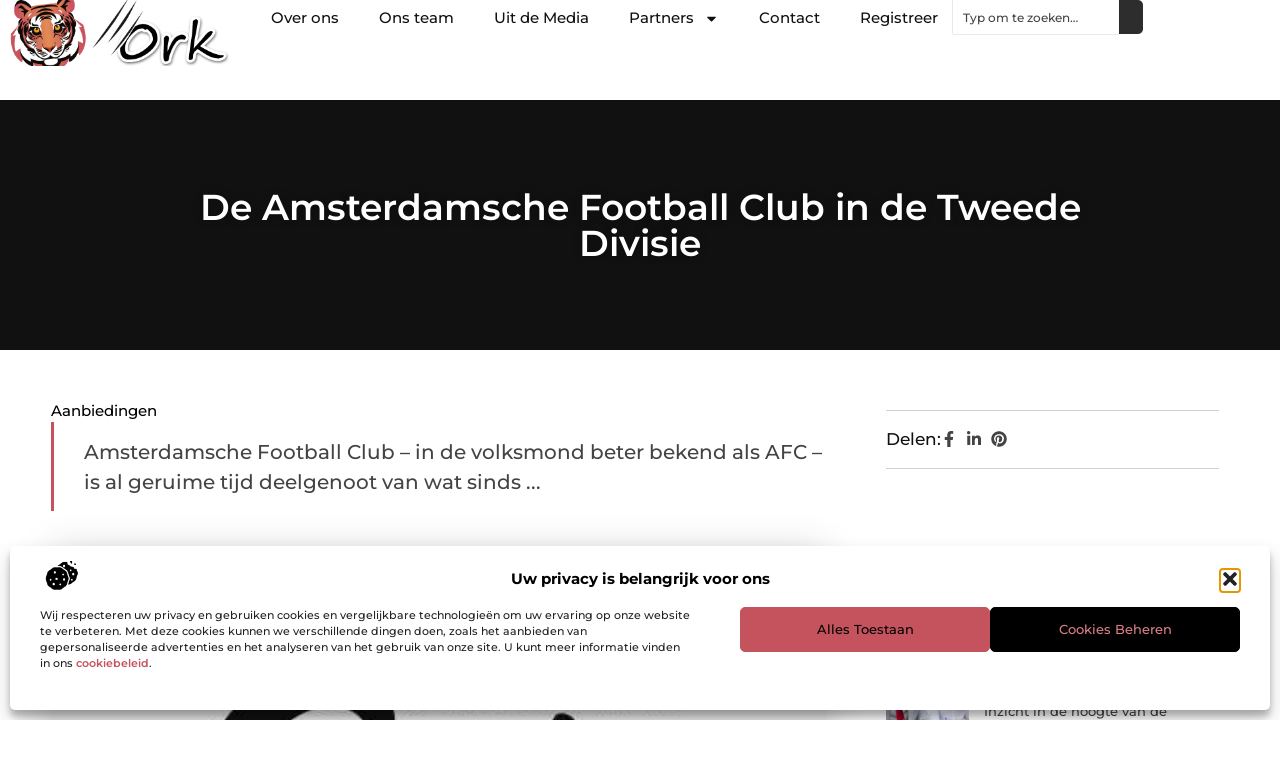

--- FILE ---
content_type: text/html; charset=UTF-8
request_url: https://www.0rk.nl/de-amsterdamsche-football-club-in-de-tweede-divisie/
body_size: 32515
content:
<!doctype html>
<html lang="nl-NL" prefix="og: https://ogp.me/ns#">
<head>
	<meta charset="UTF-8">
	<meta name="viewport" content="width=device-width, initial-scale=1">
	<link rel="profile" href="https://gmpg.org/xfn/11">
		<style>img:is([sizes="auto" i], [sizes^="auto," i]) { contain-intrinsic-size: 3000px 1500px }</style>
	
<!-- Search Engine Optimization door Rank Math - https://rankmath.com/ -->
<title>De Amsterdamsche Football Club in de Tweede Divisie &bull; 0rk.nl</title>
<meta name="description" content="Amsterdamsche Football Club &ndash; in de volksmond beter bekend als AFC &ndash; is al geruime tijd deelgenoot van wat sinds het seizoen 2016/2017 de Tweede"/>
<meta name="robots" content="follow, index, max-snippet:-1, max-video-preview:-1, max-image-preview:large"/>
<link rel="canonical" href="https://www.0rk.nl/de-amsterdamsche-football-club-in-de-tweede-divisie/" />
<meta property="og:locale" content="nl_NL" />
<meta property="og:type" content="article" />
<meta property="og:title" content="De Amsterdamsche Football Club in de Tweede Divisie &bull; 0rk.nl" />
<meta property="og:description" content="Amsterdamsche Football Club &ndash; in de volksmond beter bekend als AFC &ndash; is al geruime tijd deelgenoot van wat sinds het seizoen 2016/2017 de Tweede" />
<meta property="og:url" content="https://www.0rk.nl/de-amsterdamsche-football-club-in-de-tweede-divisie/" />
<meta property="og:site_name" content="0rk" />
<meta property="article:tag" content="AFC" />
<meta property="article:tag" content="Amsterdam" />
<meta property="article:tag" content="Tweede Divisie" />
<meta property="article:section" content="Aanbiedingen" />
<meta property="og:image" content="https://www.0rk.nl/wp-content/uploads/2021/08/2.0rk-Main-512x512px.jpg" />
<meta property="og:image:secure_url" content="https://www.0rk.nl/wp-content/uploads/2021/08/2.0rk-Main-512x512px.jpg" />
<meta property="og:image:width" content="512" />
<meta property="og:image:height" content="512" />
<meta property="og:image:alt" content="De Amsterdamsche Football Club in de Tweede Divisie" />
<meta property="og:image:type" content="image/jpeg" />
<meta property="article:published_time" content="2019-03-19T13:40:03+00:00" />
<meta name="twitter:card" content="summary_large_image" />
<meta name="twitter:title" content="De Amsterdamsche Football Club in de Tweede Divisie &bull; 0rk.nl" />
<meta name="twitter:description" content="Amsterdamsche Football Club &ndash; in de volksmond beter bekend als AFC &ndash; is al geruime tijd deelgenoot van wat sinds het seizoen 2016/2017 de Tweede" />
<meta name="twitter:image" content="https://www.0rk.nl/wp-content/uploads/2021/08/2.0rk-Main-512x512px.jpg" />
<script type="application/ld+json" class="rank-math-schema">{"@context":"https://schema.org","@graph":[{"@type":"Organization","@id":"https://www.0rk.nl/#organization","name":"0rk","url":"https://www.0rk.nl","logo":{"@type":"ImageObject","@id":"https://www.0rk.nl/#logo","url":"https://www.0rk.nl/wp-content/uploads/2024/12/0rk.nl-350x140px1.png","contentUrl":"https://www.0rk.nl/wp-content/uploads/2024/12/0rk.nl-350x140px1.png","caption":"0rk","inLanguage":"nl-NL","width":"350","height":"140"}},{"@type":"WebSite","@id":"https://www.0rk.nl/#website","url":"https://www.0rk.nl","name":"0rk","alternateName":"0rk.nl","publisher":{"@id":"https://www.0rk.nl/#organization"},"inLanguage":"nl-NL"},{"@type":"ImageObject","@id":"https://www.0rk.nl/wp-content/uploads/2021/08/2.0rk-Main-512x512px.jpg","url":"https://www.0rk.nl/wp-content/uploads/2021/08/2.0rk-Main-512x512px.jpg","width":"512","height":"512","inLanguage":"nl-NL"},{"@type":"BreadcrumbList","@id":"https://www.0rk.nl/de-amsterdamsche-football-club-in-de-tweede-divisie/#breadcrumb","itemListElement":[{"@type":"ListItem","position":"1","item":{"@id":"https://www.0rk.nl/","name":"Home"}},{"@type":"ListItem","position":"2","item":{"@id":"https://www.0rk.nl/de-amsterdamsche-football-club-in-de-tweede-divisie/","name":"De Amsterdamsche Football Club in de Tweede Divisie"}}]},{"@type":"WebPage","@id":"https://www.0rk.nl/de-amsterdamsche-football-club-in-de-tweede-divisie/#webpage","url":"https://www.0rk.nl/de-amsterdamsche-football-club-in-de-tweede-divisie/","name":"De Amsterdamsche Football Club in de Tweede Divisie &bull; 0rk.nl","datePublished":"2019-03-19T13:40:03+00:00","dateModified":"2019-03-19T13:40:03+00:00","isPartOf":{"@id":"https://www.0rk.nl/#website"},"primaryImageOfPage":{"@id":"https://www.0rk.nl/wp-content/uploads/2021/08/2.0rk-Main-512x512px.jpg"},"inLanguage":"nl-NL","breadcrumb":{"@id":"https://www.0rk.nl/de-amsterdamsche-football-club-in-de-tweede-divisie/#breadcrumb"}},{"@type":"Person","@id":"https://www.0rk.nl/de-amsterdamsche-football-club-in-de-tweede-divisie/#author","image":{"@type":"ImageObject","@id":"https://secure.gravatar.com/avatar/?s=96&amp;d=blank&amp;r=g","url":"https://secure.gravatar.com/avatar/?s=96&amp;d=blank&amp;r=g","inLanguage":"nl-NL"},"worksFor":{"@id":"https://www.0rk.nl/#organization"}},{"@type":"BlogPosting","headline":"De Amsterdamsche Football Club in de Tweede Divisie &bull; 0rk.nl","datePublished":"2019-03-19T13:40:03+00:00","dateModified":"2019-03-19T13:40:03+00:00","author":{"@id":"https://www.0rk.nl/de-amsterdamsche-football-club-in-de-tweede-divisie/#author"},"publisher":{"@id":"https://www.0rk.nl/#organization"},"description":"Amsterdamsche Football Club &ndash; in de volksmond beter bekend als AFC &ndash; is al geruime tijd deelgenoot van wat sinds het seizoen 2016/2017 de Tweede","name":"De Amsterdamsche Football Club in de Tweede Divisie &bull; 0rk.nl","@id":"https://www.0rk.nl/de-amsterdamsche-football-club-in-de-tweede-divisie/#richSnippet","isPartOf":{"@id":"https://www.0rk.nl/de-amsterdamsche-football-club-in-de-tweede-divisie/#webpage"},"image":{"@id":"https://www.0rk.nl/wp-content/uploads/2021/08/2.0rk-Main-512x512px.jpg"},"inLanguage":"nl-NL","mainEntityOfPage":{"@id":"https://www.0rk.nl/de-amsterdamsche-football-club-in-de-tweede-divisie/#webpage"}}]}</script>
<!-- /Rank Math WordPress SEO plugin -->

<script>
window._wpemojiSettings = {"baseUrl":"https:\/\/s.w.org\/images\/core\/emoji\/16.0.1\/72x72\/","ext":".png","svgUrl":"https:\/\/s.w.org\/images\/core\/emoji\/16.0.1\/svg\/","svgExt":".svg","source":{"concatemoji":"https:\/\/www.0rk.nl\/wp-includes\/js\/wp-emoji-release.min.js?ver=6.8.3"}};
/*! This file is auto-generated */
!function(s,n){var o,i,e;function c(e){try{var t={supportTests:e,timestamp:(new Date).valueOf()};sessionStorage.setItem(o,JSON.stringify(t))}catch(e){}}function p(e,t,n){e.clearRect(0,0,e.canvas.width,e.canvas.height),e.fillText(t,0,0);var t=new Uint32Array(e.getImageData(0,0,e.canvas.width,e.canvas.height).data),a=(e.clearRect(0,0,e.canvas.width,e.canvas.height),e.fillText(n,0,0),new Uint32Array(e.getImageData(0,0,e.canvas.width,e.canvas.height).data));return t.every(function(e,t){return e===a[t]})}function u(e,t){e.clearRect(0,0,e.canvas.width,e.canvas.height),e.fillText(t,0,0);for(var n=e.getImageData(16,16,1,1),a=0;a<n.data.length;a++)if(0!==n.data[a])return!1;return!0}function f(e,t,n,a){switch(t){case"flag":return n(e,"\ud83c\udff3\ufe0f\u200d\u26a7\ufe0f","\ud83c\udff3\ufe0f\u200b\u26a7\ufe0f")?!1:!n(e,"\ud83c\udde8\ud83c\uddf6","\ud83c\udde8\u200b\ud83c\uddf6")&&!n(e,"\ud83c\udff4\udb40\udc67\udb40\udc62\udb40\udc65\udb40\udc6e\udb40\udc67\udb40\udc7f","\ud83c\udff4\u200b\udb40\udc67\u200b\udb40\udc62\u200b\udb40\udc65\u200b\udb40\udc6e\u200b\udb40\udc67\u200b\udb40\udc7f");case"emoji":return!a(e,"\ud83e\udedf")}return!1}function g(e,t,n,a){var r="undefined"!=typeof WorkerGlobalScope&&self instanceof WorkerGlobalScope?new OffscreenCanvas(300,150):s.createElement("canvas"),o=r.getContext("2d",{willReadFrequently:!0}),i=(o.textBaseline="top",o.font="600 32px Arial",{});return e.forEach(function(e){i[e]=t(o,e,n,a)}),i}function t(e){var t=s.createElement("script");t.src=e,t.defer=!0,s.head.appendChild(t)}"undefined"!=typeof Promise&&(o="wpEmojiSettingsSupports",i=["flag","emoji"],n.supports={everything:!0,everythingExceptFlag:!0},e=new Promise(function(e){s.addEventListener("DOMContentLoaded",e,{once:!0})}),new Promise(function(t){var n=function(){try{var e=JSON.parse(sessionStorage.getItem(o));if("object"==typeof e&&"number"==typeof e.timestamp&&(new Date).valueOf()<e.timestamp+604800&&"object"==typeof e.supportTests)return e.supportTests}catch(e){}return null}();if(!n){if("undefined"!=typeof Worker&&"undefined"!=typeof OffscreenCanvas&&"undefined"!=typeof URL&&URL.createObjectURL&&"undefined"!=typeof Blob)try{var e="postMessage("+g.toString()+"("+[JSON.stringify(i),f.toString(),p.toString(),u.toString()].join(",")+"));",a=new Blob([e],{type:"text/javascript"}),r=new Worker(URL.createObjectURL(a),{name:"wpTestEmojiSupports"});return void(r.onmessage=function(e){c(n=e.data),r.terminate(),t(n)})}catch(e){}c(n=g(i,f,p,u))}t(n)}).then(function(e){for(var t in e)n.supports[t]=e[t],n.supports.everything=n.supports.everything&&n.supports[t],"flag"!==t&&(n.supports.everythingExceptFlag=n.supports.everythingExceptFlag&&n.supports[t]);n.supports.everythingExceptFlag=n.supports.everythingExceptFlag&&!n.supports.flag,n.DOMReady=!1,n.readyCallback=function(){n.DOMReady=!0}}).then(function(){return e}).then(function(){var e;n.supports.everything||(n.readyCallback(),(e=n.source||{}).concatemoji?t(e.concatemoji):e.wpemoji&&e.twemoji&&(t(e.twemoji),t(e.wpemoji)))}))}((window,document),window._wpemojiSettings);
</script>
<link rel='stylesheet' id='colorboxstyle-css' href='https://www.0rk.nl/wp-content/plugins/link-library/colorbox/colorbox.css?ver=6.8.3' media='all' />
<style id='wp-emoji-styles-inline-css'>

	img.wp-smiley, img.emoji {
		display: inline !important;
		border: none !important;
		box-shadow: none !important;
		height: 1em !important;
		width: 1em !important;
		margin: 0 0.07em !important;
		vertical-align: -0.1em !important;
		background: none !important;
		padding: 0 !important;
	}
</style>
<link rel='stylesheet' id='wp-block-library-css' href='https://www.0rk.nl/wp-includes/css/dist/block-library/style.min.css?ver=6.8.3' media='all' />
<style id='global-styles-inline-css'>
:root{--wp--preset--aspect-ratio--square: 1;--wp--preset--aspect-ratio--4-3: 4/3;--wp--preset--aspect-ratio--3-4: 3/4;--wp--preset--aspect-ratio--3-2: 3/2;--wp--preset--aspect-ratio--2-3: 2/3;--wp--preset--aspect-ratio--16-9: 16/9;--wp--preset--aspect-ratio--9-16: 9/16;--wp--preset--color--black: #000000;--wp--preset--color--cyan-bluish-gray: #abb8c3;--wp--preset--color--white: #ffffff;--wp--preset--color--pale-pink: #f78da7;--wp--preset--color--vivid-red: #cf2e2e;--wp--preset--color--luminous-vivid-orange: #ff6900;--wp--preset--color--luminous-vivid-amber: #fcb900;--wp--preset--color--light-green-cyan: #7bdcb5;--wp--preset--color--vivid-green-cyan: #00d084;--wp--preset--color--pale-cyan-blue: #8ed1fc;--wp--preset--color--vivid-cyan-blue: #0693e3;--wp--preset--color--vivid-purple: #9b51e0;--wp--preset--gradient--vivid-cyan-blue-to-vivid-purple: linear-gradient(135deg,rgba(6,147,227,1) 0%,rgb(155,81,224) 100%);--wp--preset--gradient--light-green-cyan-to-vivid-green-cyan: linear-gradient(135deg,rgb(122,220,180) 0%,rgb(0,208,130) 100%);--wp--preset--gradient--luminous-vivid-amber-to-luminous-vivid-orange: linear-gradient(135deg,rgba(252,185,0,1) 0%,rgba(255,105,0,1) 100%);--wp--preset--gradient--luminous-vivid-orange-to-vivid-red: linear-gradient(135deg,rgba(255,105,0,1) 0%,rgb(207,46,46) 100%);--wp--preset--gradient--very-light-gray-to-cyan-bluish-gray: linear-gradient(135deg,rgb(238,238,238) 0%,rgb(169,184,195) 100%);--wp--preset--gradient--cool-to-warm-spectrum: linear-gradient(135deg,rgb(74,234,220) 0%,rgb(151,120,209) 20%,rgb(207,42,186) 40%,rgb(238,44,130) 60%,rgb(251,105,98) 80%,rgb(254,248,76) 100%);--wp--preset--gradient--blush-light-purple: linear-gradient(135deg,rgb(255,206,236) 0%,rgb(152,150,240) 100%);--wp--preset--gradient--blush-bordeaux: linear-gradient(135deg,rgb(254,205,165) 0%,rgb(254,45,45) 50%,rgb(107,0,62) 100%);--wp--preset--gradient--luminous-dusk: linear-gradient(135deg,rgb(255,203,112) 0%,rgb(199,81,192) 50%,rgb(65,88,208) 100%);--wp--preset--gradient--pale-ocean: linear-gradient(135deg,rgb(255,245,203) 0%,rgb(182,227,212) 50%,rgb(51,167,181) 100%);--wp--preset--gradient--electric-grass: linear-gradient(135deg,rgb(202,248,128) 0%,rgb(113,206,126) 100%);--wp--preset--gradient--midnight: linear-gradient(135deg,rgb(2,3,129) 0%,rgb(40,116,252) 100%);--wp--preset--font-size--small: 13px;--wp--preset--font-size--medium: 20px;--wp--preset--font-size--large: 36px;--wp--preset--font-size--x-large: 42px;--wp--preset--spacing--20: 0.44rem;--wp--preset--spacing--30: 0.67rem;--wp--preset--spacing--40: 1rem;--wp--preset--spacing--50: 1.5rem;--wp--preset--spacing--60: 2.25rem;--wp--preset--spacing--70: 3.38rem;--wp--preset--spacing--80: 5.06rem;--wp--preset--shadow--natural: 6px 6px 9px rgba(0, 0, 0, 0.2);--wp--preset--shadow--deep: 12px 12px 50px rgba(0, 0, 0, 0.4);--wp--preset--shadow--sharp: 6px 6px 0px rgba(0, 0, 0, 0.2);--wp--preset--shadow--outlined: 6px 6px 0px -3px rgba(255, 255, 255, 1), 6px 6px rgba(0, 0, 0, 1);--wp--preset--shadow--crisp: 6px 6px 0px rgba(0, 0, 0, 1);}:root { --wp--style--global--content-size: 800px;--wp--style--global--wide-size: 1200px; }:where(body) { margin: 0; }.wp-site-blocks > .alignleft { float: left; margin-right: 2em; }.wp-site-blocks > .alignright { float: right; margin-left: 2em; }.wp-site-blocks > .aligncenter { justify-content: center; margin-left: auto; margin-right: auto; }:where(.wp-site-blocks) > * { margin-block-start: 24px; margin-block-end: 0; }:where(.wp-site-blocks) > :first-child { margin-block-start: 0; }:where(.wp-site-blocks) > :last-child { margin-block-end: 0; }:root { --wp--style--block-gap: 24px; }:root :where(.is-layout-flow) > :first-child{margin-block-start: 0;}:root :where(.is-layout-flow) > :last-child{margin-block-end: 0;}:root :where(.is-layout-flow) > *{margin-block-start: 24px;margin-block-end: 0;}:root :where(.is-layout-constrained) > :first-child{margin-block-start: 0;}:root :where(.is-layout-constrained) > :last-child{margin-block-end: 0;}:root :where(.is-layout-constrained) > *{margin-block-start: 24px;margin-block-end: 0;}:root :where(.is-layout-flex){gap: 24px;}:root :where(.is-layout-grid){gap: 24px;}.is-layout-flow > .alignleft{float: left;margin-inline-start: 0;margin-inline-end: 2em;}.is-layout-flow > .alignright{float: right;margin-inline-start: 2em;margin-inline-end: 0;}.is-layout-flow > .aligncenter{margin-left: auto !important;margin-right: auto !important;}.is-layout-constrained > .alignleft{float: left;margin-inline-start: 0;margin-inline-end: 2em;}.is-layout-constrained > .alignright{float: right;margin-inline-start: 2em;margin-inline-end: 0;}.is-layout-constrained > .aligncenter{margin-left: auto !important;margin-right: auto !important;}.is-layout-constrained > :where(:not(.alignleft):not(.alignright):not(.alignfull)){max-width: var(--wp--style--global--content-size);margin-left: auto !important;margin-right: auto !important;}.is-layout-constrained > .alignwide{max-width: var(--wp--style--global--wide-size);}body .is-layout-flex{display: flex;}.is-layout-flex{flex-wrap: wrap;align-items: center;}.is-layout-flex > :is(*, div){margin: 0;}body .is-layout-grid{display: grid;}.is-layout-grid > :is(*, div){margin: 0;}body{padding-top: 0px;padding-right: 0px;padding-bottom: 0px;padding-left: 0px;}a:where(:not(.wp-element-button)){text-decoration: underline;}:root :where(.wp-element-button, .wp-block-button__link){background-color: #32373c;border-width: 0;color: #fff;font-family: inherit;font-size: inherit;line-height: inherit;padding: calc(0.667em + 2px) calc(1.333em + 2px);text-decoration: none;}.has-black-color{color: var(--wp--preset--color--black) !important;}.has-cyan-bluish-gray-color{color: var(--wp--preset--color--cyan-bluish-gray) !important;}.has-white-color{color: var(--wp--preset--color--white) !important;}.has-pale-pink-color{color: var(--wp--preset--color--pale-pink) !important;}.has-vivid-red-color{color: var(--wp--preset--color--vivid-red) !important;}.has-luminous-vivid-orange-color{color: var(--wp--preset--color--luminous-vivid-orange) !important;}.has-luminous-vivid-amber-color{color: var(--wp--preset--color--luminous-vivid-amber) !important;}.has-light-green-cyan-color{color: var(--wp--preset--color--light-green-cyan) !important;}.has-vivid-green-cyan-color{color: var(--wp--preset--color--vivid-green-cyan) !important;}.has-pale-cyan-blue-color{color: var(--wp--preset--color--pale-cyan-blue) !important;}.has-vivid-cyan-blue-color{color: var(--wp--preset--color--vivid-cyan-blue) !important;}.has-vivid-purple-color{color: var(--wp--preset--color--vivid-purple) !important;}.has-black-background-color{background-color: var(--wp--preset--color--black) !important;}.has-cyan-bluish-gray-background-color{background-color: var(--wp--preset--color--cyan-bluish-gray) !important;}.has-white-background-color{background-color: var(--wp--preset--color--white) !important;}.has-pale-pink-background-color{background-color: var(--wp--preset--color--pale-pink) !important;}.has-vivid-red-background-color{background-color: var(--wp--preset--color--vivid-red) !important;}.has-luminous-vivid-orange-background-color{background-color: var(--wp--preset--color--luminous-vivid-orange) !important;}.has-luminous-vivid-amber-background-color{background-color: var(--wp--preset--color--luminous-vivid-amber) !important;}.has-light-green-cyan-background-color{background-color: var(--wp--preset--color--light-green-cyan) !important;}.has-vivid-green-cyan-background-color{background-color: var(--wp--preset--color--vivid-green-cyan) !important;}.has-pale-cyan-blue-background-color{background-color: var(--wp--preset--color--pale-cyan-blue) !important;}.has-vivid-cyan-blue-background-color{background-color: var(--wp--preset--color--vivid-cyan-blue) !important;}.has-vivid-purple-background-color{background-color: var(--wp--preset--color--vivid-purple) !important;}.has-black-border-color{border-color: var(--wp--preset--color--black) !important;}.has-cyan-bluish-gray-border-color{border-color: var(--wp--preset--color--cyan-bluish-gray) !important;}.has-white-border-color{border-color: var(--wp--preset--color--white) !important;}.has-pale-pink-border-color{border-color: var(--wp--preset--color--pale-pink) !important;}.has-vivid-red-border-color{border-color: var(--wp--preset--color--vivid-red) !important;}.has-luminous-vivid-orange-border-color{border-color: var(--wp--preset--color--luminous-vivid-orange) !important;}.has-luminous-vivid-amber-border-color{border-color: var(--wp--preset--color--luminous-vivid-amber) !important;}.has-light-green-cyan-border-color{border-color: var(--wp--preset--color--light-green-cyan) !important;}.has-vivid-green-cyan-border-color{border-color: var(--wp--preset--color--vivid-green-cyan) !important;}.has-pale-cyan-blue-border-color{border-color: var(--wp--preset--color--pale-cyan-blue) !important;}.has-vivid-cyan-blue-border-color{border-color: var(--wp--preset--color--vivid-cyan-blue) !important;}.has-vivid-purple-border-color{border-color: var(--wp--preset--color--vivid-purple) !important;}.has-vivid-cyan-blue-to-vivid-purple-gradient-background{background: var(--wp--preset--gradient--vivid-cyan-blue-to-vivid-purple) !important;}.has-light-green-cyan-to-vivid-green-cyan-gradient-background{background: var(--wp--preset--gradient--light-green-cyan-to-vivid-green-cyan) !important;}.has-luminous-vivid-amber-to-luminous-vivid-orange-gradient-background{background: var(--wp--preset--gradient--luminous-vivid-amber-to-luminous-vivid-orange) !important;}.has-luminous-vivid-orange-to-vivid-red-gradient-background{background: var(--wp--preset--gradient--luminous-vivid-orange-to-vivid-red) !important;}.has-very-light-gray-to-cyan-bluish-gray-gradient-background{background: var(--wp--preset--gradient--very-light-gray-to-cyan-bluish-gray) !important;}.has-cool-to-warm-spectrum-gradient-background{background: var(--wp--preset--gradient--cool-to-warm-spectrum) !important;}.has-blush-light-purple-gradient-background{background: var(--wp--preset--gradient--blush-light-purple) !important;}.has-blush-bordeaux-gradient-background{background: var(--wp--preset--gradient--blush-bordeaux) !important;}.has-luminous-dusk-gradient-background{background: var(--wp--preset--gradient--luminous-dusk) !important;}.has-pale-ocean-gradient-background{background: var(--wp--preset--gradient--pale-ocean) !important;}.has-electric-grass-gradient-background{background: var(--wp--preset--gradient--electric-grass) !important;}.has-midnight-gradient-background{background: var(--wp--preset--gradient--midnight) !important;}.has-small-font-size{font-size: var(--wp--preset--font-size--small) !important;}.has-medium-font-size{font-size: var(--wp--preset--font-size--medium) !important;}.has-large-font-size{font-size: var(--wp--preset--font-size--large) !important;}.has-x-large-font-size{font-size: var(--wp--preset--font-size--x-large) !important;}
:root :where(.wp-block-pullquote){font-size: 1.5em;line-height: 1.6;}
</style>
<link rel='stylesheet' id='thumbs_rating_styles-css' href='https://www.0rk.nl/wp-content/plugins/link-library/upvote-downvote/css/style.css?ver=1.0.0' media='all' />
<link rel='stylesheet' id='cmplz-general-css' href='https://www.0rk.nl/wp-content/plugins/complianz-gdpr/assets/css/cookieblocker.min.css?ver=1741710170' media='all' />
<link rel='stylesheet' id='hello-elementor-css' href='https://www.0rk.nl/wp-content/themes/hello-elementor/style.min.css?ver=3.3.0' media='all' />
<link rel='stylesheet' id='hello-elementor-theme-style-css' href='https://www.0rk.nl/wp-content/themes/hello-elementor/theme.min.css?ver=3.3.0' media='all' />
<link rel='stylesheet' id='hello-elementor-header-footer-css' href='https://www.0rk.nl/wp-content/themes/hello-elementor/header-footer.min.css?ver=3.3.0' media='all' />
<link rel='stylesheet' id='elementor-frontend-css' href='https://www.0rk.nl/wp-content/plugins/elementor/assets/css/frontend.min.css?ver=3.34.2' media='all' />
<link rel='stylesheet' id='elementor-post-69538-css' href='https://www.0rk.nl/wp-content/uploads/elementor/css/post-69538.css?ver=1768926174' media='all' />
<link rel='stylesheet' id='e-animation-fadeIn-css' href='https://www.0rk.nl/wp-content/plugins/elementor/assets/lib/animations/styles/fadeIn.min.css?ver=3.34.2' media='all' />
<link rel='stylesheet' id='e-animation-sink-css' href='https://www.0rk.nl/wp-content/plugins/elementor/assets/lib/animations/styles/e-animation-sink.min.css?ver=3.34.2' media='all' />
<link rel='stylesheet' id='e-motion-fx-css' href='https://www.0rk.nl/wp-content/plugins/elementor-pro/assets/css/modules/motion-fx.min.css?ver=3.28.3' media='all' />
<link rel='stylesheet' id='e-animation-grow-css' href='https://www.0rk.nl/wp-content/plugins/elementor/assets/lib/animations/styles/e-animation-grow.min.css?ver=3.34.2' media='all' />
<link rel='stylesheet' id='widget-image-css' href='https://www.0rk.nl/wp-content/plugins/elementor/assets/css/widget-image.min.css?ver=3.34.2' media='all' />
<link rel='stylesheet' id='widget-nav-menu-css' href='https://www.0rk.nl/wp-content/plugins/elementor-pro/assets/css/widget-nav-menu.min.css?ver=3.28.3' media='all' />
<link rel='stylesheet' id='widget-search-css' href='https://www.0rk.nl/wp-content/plugins/elementor-pro/assets/css/widget-search.min.css?ver=3.28.3' media='all' />
<link rel='stylesheet' id='e-sticky-css' href='https://www.0rk.nl/wp-content/plugins/elementor-pro/assets/css/modules/sticky.min.css?ver=3.28.3' media='all' />
<link rel='stylesheet' id='widget-heading-css' href='https://www.0rk.nl/wp-content/plugins/elementor/assets/css/widget-heading.min.css?ver=3.34.2' media='all' />
<link rel='stylesheet' id='swiper-css' href='https://www.0rk.nl/wp-content/plugins/elementor/assets/lib/swiper/v8/css/swiper.min.css?ver=8.4.5' media='all' />
<link rel='stylesheet' id='e-swiper-css' href='https://www.0rk.nl/wp-content/plugins/elementor/assets/css/conditionals/e-swiper.min.css?ver=3.34.2' media='all' />
<link rel='stylesheet' id='widget-post-info-css' href='https://www.0rk.nl/wp-content/plugins/elementor-pro/assets/css/widget-post-info.min.css?ver=3.28.3' media='all' />
<link rel='stylesheet' id='widget-icon-list-css' href='https://www.0rk.nl/wp-content/plugins/elementor/assets/css/widget-icon-list.min.css?ver=3.34.2' media='all' />
<link rel='stylesheet' id='widget-table-of-contents-css' href='https://www.0rk.nl/wp-content/plugins/elementor-pro/assets/css/widget-table-of-contents.min.css?ver=3.28.3' media='all' />
<link rel='stylesheet' id='widget-posts-css' href='https://www.0rk.nl/wp-content/plugins/elementor-pro/assets/css/widget-posts.min.css?ver=3.28.3' media='all' />
<link rel='stylesheet' id='widget-post-navigation-css' href='https://www.0rk.nl/wp-content/plugins/elementor-pro/assets/css/widget-post-navigation.min.css?ver=3.28.3' media='all' />
<link rel='stylesheet' id='elementor-post-69579-css' href='https://www.0rk.nl/wp-content/uploads/elementor/css/post-69579.css?ver=1768926174' media='all' />
<link rel='stylesheet' id='elementor-post-69628-css' href='https://www.0rk.nl/wp-content/uploads/elementor/css/post-69628.css?ver=1768926174' media='all' />
<link rel='stylesheet' id='elementor-post-70886-css' href='https://www.0rk.nl/wp-content/uploads/elementor/css/post-70886.css?ver=1768926319' media='all' />
<link rel='stylesheet' id='yarppRelatedCss-css' href='https://www.0rk.nl/wp-content/plugins/yet-another-related-posts-plugin/style/related.css?ver=5.30.11' media='all' />
<link rel='stylesheet' id='elementor-gf-local-montserrat-css' href='https://www.0rk.nl/wp-content/uploads/elementor/google-fonts/css/montserrat.css?ver=1742224504' media='all' />
<script src="https://www.0rk.nl/wp-includes/js/jquery/jquery.min.js?ver=3.7.1" id="jquery-core-js"></script>
<script src="https://www.0rk.nl/wp-includes/js/jquery/jquery-migrate.min.js?ver=3.4.1" id="jquery-migrate-js"></script>
<script src="https://www.0rk.nl/wp-content/plugins/link-library/colorbox/jquery.colorbox-min.js?ver=1.3.9" id="colorbox-js"></script>
<script id="thumbs_rating_scripts-js-extra">
var thumbs_rating_ajax = {"ajax_url":"https:\/\/www.0rk.nl\/wp-admin\/admin-ajax.php","nonce":"c8af398a36"};
</script>
<script src="https://www.0rk.nl/wp-content/plugins/link-library/upvote-downvote/js/general.js?ver=4.0.1" id="thumbs_rating_scripts-js"></script>
<link rel="https://api.w.org/" href="https://www.0rk.nl/wp-json/" /><link rel="alternate" title="JSON" type="application/json" href="https://www.0rk.nl/wp-json/wp/v2/posts/58837" /><link rel="EditURI" type="application/rsd+xml" title="RSD" href="https://www.0rk.nl/xmlrpc.php?rsd" />
<meta name="generator" content="WordPress 6.8.3" />
<link rel='shortlink' href='https://www.0rk.nl/?p=58837' />
<link rel="alternate" title="oEmbed (JSON)" type="application/json+oembed" href="https://www.0rk.nl/wp-json/oembed/1.0/embed?url=https%3A%2F%2Fwww.0rk.nl%2Fde-amsterdamsche-football-club-in-de-tweede-divisie%2F" />
<link rel="alternate" title="oEmbed (XML)" type="text/xml+oembed" href="https://www.0rk.nl/wp-json/oembed/1.0/embed?url=https%3A%2F%2Fwww.0rk.nl%2Fde-amsterdamsche-football-club-in-de-tweede-divisie%2F&#038;format=xml" />
			<style>.cmplz-hidden {
					display: none !important;
				}</style><meta name="generator" content="Elementor 3.34.2; features: e_font_icon_svg, additional_custom_breakpoints; settings: css_print_method-external, google_font-enabled, font_display-swap">
			<style>
				.e-con.e-parent:nth-of-type(n+4):not(.e-lazyloaded):not(.e-no-lazyload),
				.e-con.e-parent:nth-of-type(n+4):not(.e-lazyloaded):not(.e-no-lazyload) * {
					background-image: none !important;
				}
				@media screen and (max-height: 1024px) {
					.e-con.e-parent:nth-of-type(n+3):not(.e-lazyloaded):not(.e-no-lazyload),
					.e-con.e-parent:nth-of-type(n+3):not(.e-lazyloaded):not(.e-no-lazyload) * {
						background-image: none !important;
					}
				}
				@media screen and (max-height: 640px) {
					.e-con.e-parent:nth-of-type(n+2):not(.e-lazyloaded):not(.e-no-lazyload),
					.e-con.e-parent:nth-of-type(n+2):not(.e-lazyloaded):not(.e-no-lazyload) * {
						background-image: none !important;
					}
				}
			</style>
			<link rel="icon" href="https://www.0rk.nl/wp-content/uploads/2024/12/0rk.nl-150x1501-1-120x120.png" sizes="32x32" />
<link rel="icon" href="https://www.0rk.nl/wp-content/uploads/2024/12/0rk.nl-150x1501-1.png" sizes="192x192" />
<link rel="apple-touch-icon" href="https://www.0rk.nl/wp-content/uploads/2024/12/0rk.nl-150x1501-1.png" />
<meta name="msapplication-TileImage" content="https://www.0rk.nl/wp-content/uploads/2024/12/0rk.nl-150x1501-1.png" />
</head>
<body data-rsssl=1 data-cmplz=1 class="wp-singular post-template-default single single-post postid-58837 single-format-standard wp-custom-logo wp-embed-responsive wp-theme-hello-elementor theme-default elementor-default elementor-template-full-width elementor-kit-69538 elementor-page-70886">


<a class="skip-link screen-reader-text" href="#content">Ga naar de inhoud</a>

		<header data-elementor-type="header" data-elementor-id="69579" class="elementor elementor-69579 elementor-location-header" data-elementor-post-type="elementor_library">
			<div class="elementor-element elementor-element-7db62b19 e-con-full e-flex e-con e-parent" data-id="7db62b19" data-element_type="container" id="top">
				<div class="elementor-element elementor-element-7a5e32c0 elementor-widget__width-auto elementor-fixed elementor-invisible elementor-widget elementor-widget-button" data-id="7a5e32c0" data-element_type="widget" data-settings="{&quot;_position&quot;:&quot;fixed&quot;,&quot;motion_fx_motion_fx_scrolling&quot;:&quot;yes&quot;,&quot;motion_fx_opacity_effect&quot;:&quot;yes&quot;,&quot;motion_fx_opacity_range&quot;:{&quot;unit&quot;:&quot;%&quot;,&quot;size&quot;:&quot;&quot;,&quot;sizes&quot;:{&quot;start&quot;:0,&quot;end&quot;:45}},&quot;_animation&quot;:&quot;fadeIn&quot;,&quot;_animation_delay&quot;:200,&quot;motion_fx_opacity_direction&quot;:&quot;out-in&quot;,&quot;motion_fx_opacity_level&quot;:{&quot;unit&quot;:&quot;px&quot;,&quot;size&quot;:10,&quot;sizes&quot;:[]},&quot;motion_fx_devices&quot;:[&quot;desktop&quot;,&quot;tablet&quot;,&quot;mobile&quot;]}" data-widget_type="button.default">
										<a class="elementor-button elementor-button-link elementor-size-sm elementor-animation-sink" href="#top">
						<span class="elementor-button-content-wrapper">
						<span class="elementor-button-icon">
				<svg aria-hidden="true" class="e-font-icon-svg e-fas-arrow-up" viewBox="0 0 448 512" xmlns="http://www.w3.org/2000/svg"><path d="M34.9 289.5l-22.2-22.2c-9.4-9.4-9.4-24.6 0-33.9L207 39c9.4-9.4 24.6-9.4 33.9 0l194.3 194.3c9.4 9.4 9.4 24.6 0 33.9L413 289.4c-9.5 9.5-25 9.3-34.3-.4L264 168.6V456c0 13.3-10.7 24-24 24h-32c-13.3 0-24-10.7-24-24V168.6L69.2 289.1c-9.3 9.8-24.8 10-34.3.4z"></path></svg>			</span>
									<span class="elementor-button-text">Ga Naar Boven</span>
					</span>
					</a>
								</div>
				</div>
		<div class="elementor-element elementor-element-3e97373c e-flex e-con-boxed e-con e-parent" data-id="3e97373c" data-element_type="container" data-settings="{&quot;background_background&quot;:&quot;classic&quot;,&quot;sticky&quot;:&quot;top&quot;,&quot;sticky_on&quot;:[&quot;desktop&quot;,&quot;tablet&quot;,&quot;mobile&quot;],&quot;sticky_offset&quot;:0,&quot;sticky_effects_offset&quot;:0,&quot;sticky_anchor_link_offset&quot;:0}">
					<div class="e-con-inner">
		<div class="elementor-element elementor-element-1e734d7a e-con-full e-flex e-con e-child" data-id="1e734d7a" data-element_type="container">
				<div class="elementor-element elementor-element-c17be90 elementor-widget elementor-widget-theme-site-logo elementor-widget-image" data-id="c17be90" data-element_type="widget" data-widget_type="theme-site-logo.default">
											<a href="https://www.0rk.nl">
			<img width="349" height="100" src="https://www.0rk.nl/wp-content/uploads/2024/12/cropped-0rk.nl-350x140px1.png" class="elementor-animation-grow attachment-full size-full wp-image-73059" alt="0rk.nl-350x140px(1)" srcset="https://www.0rk.nl/wp-content/uploads/2024/12/cropped-0rk.nl-350x140px1.png 349w, https://www.0rk.nl/wp-content/uploads/2024/12/cropped-0rk.nl-350x140px1-300x86.png 300w" sizes="(max-width: 349px) 100vw, 349px" />				</a>
											</div>
				</div>
		<div class="elementor-element elementor-element-6dcec99c e-con-full e-flex e-con e-child" data-id="6dcec99c" data-element_type="container">
				<div class="elementor-element elementor-element-bc0a99d elementor-nav-menu--stretch elementor-nav-menu__align-center elementor-nav-menu--dropdown-tablet elementor-nav-menu__text-align-aside elementor-nav-menu--toggle elementor-nav-menu--burger elementor-widget elementor-widget-nav-menu" data-id="bc0a99d" data-element_type="widget" data-settings="{&quot;full_width&quot;:&quot;stretch&quot;,&quot;layout&quot;:&quot;horizontal&quot;,&quot;submenu_icon&quot;:{&quot;value&quot;:&quot;&lt;svg class=\&quot;e-font-icon-svg e-fas-caret-down\&quot; viewBox=\&quot;0 0 320 512\&quot; xmlns=\&quot;http:\/\/www.w3.org\/2000\/svg\&quot;&gt;&lt;path d=\&quot;M31.3 192h257.3c17.8 0 26.7 21.5 14.1 34.1L174.1 354.8c-7.8 7.8-20.5 7.8-28.3 0L17.2 226.1C4.6 213.5 13.5 192 31.3 192z\&quot;&gt;&lt;\/path&gt;&lt;\/svg&gt;&quot;,&quot;library&quot;:&quot;fa-solid&quot;},&quot;toggle&quot;:&quot;burger&quot;}" data-widget_type="nav-menu.default">
								<nav aria-label="Menu" class="elementor-nav-menu--main elementor-nav-menu__container elementor-nav-menu--layout-horizontal e--pointer-background e--animation-fade">
				<ul id="menu-1-bc0a99d" class="elementor-nav-menu"><li class="menu-item menu-item-type-post_type menu-item-object-page menu-item-69762"><a href="https://www.0rk.nl/over-ons/" class="elementor-item">Over ons</a></li>
<li class="menu-item menu-item-type-post_type menu-item-object-page menu-item-69761"><a href="https://www.0rk.nl/ons-team/" class="elementor-item">Ons team</a></li>
<li class="menu-item menu-item-type-custom menu-item-object-custom menu-item-70220"><a href="https://www.0rk.nl/category/media/" class="elementor-item">Uit de Media</a></li>
<li class="menu-item menu-item-type-post_type menu-item-object-page menu-item-has-children menu-item-69763"><a href="https://www.0rk.nl/partners/" class="elementor-item">Partners</a>
<ul class="sub-menu elementor-nav-menu--dropdown">
	<li class="menu-item menu-item-type-post_type menu-item-object-page menu-item-69770"><a href="https://www.0rk.nl/computers/" class="elementor-sub-item">Computers</a></li>
	<li class="menu-item menu-item-type-post_type menu-item-object-page menu-item-69769"><a href="https://www.0rk.nl/gezondheid/" class="elementor-sub-item">Gezondheid</a></li>
	<li class="menu-item menu-item-type-post_type menu-item-object-page menu-item-69768"><a href="https://www.0rk.nl/recreatie/" class="elementor-sub-item">Recreatie</a></li>
	<li class="menu-item menu-item-type-post_type menu-item-object-page menu-item-69767"><a href="https://www.0rk.nl/samenleving/" class="elementor-sub-item">Samenleving</a></li>
	<li class="menu-item menu-item-type-post_type menu-item-object-page menu-item-69766"><a href="https://www.0rk.nl/winkelen/" class="elementor-sub-item">Winkelen</a></li>
	<li class="menu-item menu-item-type-post_type menu-item-object-page menu-item-69765"><a href="https://www.0rk.nl/wonen/" class="elementor-sub-item">Wonen</a></li>
	<li class="menu-item menu-item-type-post_type menu-item-object-page menu-item-69764"><a href="https://www.0rk.nl/zakelijk/" class="elementor-sub-item">Zakelijk</a></li>
</ul>
</li>
<li class="menu-item menu-item-type-post_type menu-item-object-page menu-item-69760"><a href="https://www.0rk.nl/contact/" class="elementor-item">Contact</a></li>
<li class="menu-item menu-item-type-post_type menu-item-object-page menu-item-69759"><a href="https://www.0rk.nl/registreer/" class="elementor-item">Registreer</a></li>
</ul>			</nav>
					<div class="elementor-menu-toggle" role="button" tabindex="0" aria-label="Menu toggle" aria-expanded="false">
			<svg aria-hidden="true" role="presentation" class="elementor-menu-toggle__icon--open e-font-icon-svg e-eicon-menu-bar" viewBox="0 0 1000 1000" xmlns="http://www.w3.org/2000/svg"><path d="M104 333H896C929 333 958 304 958 271S929 208 896 208H104C71 208 42 237 42 271S71 333 104 333ZM104 583H896C929 583 958 554 958 521S929 458 896 458H104C71 458 42 487 42 521S71 583 104 583ZM104 833H896C929 833 958 804 958 771S929 708 896 708H104C71 708 42 737 42 771S71 833 104 833Z"></path></svg><svg aria-hidden="true" role="presentation" class="elementor-menu-toggle__icon--close e-font-icon-svg e-eicon-close" viewBox="0 0 1000 1000" xmlns="http://www.w3.org/2000/svg"><path d="M742 167L500 408 258 167C246 154 233 150 217 150 196 150 179 158 167 167 154 179 150 196 150 212 150 229 154 242 171 254L408 500 167 742C138 771 138 800 167 829 196 858 225 858 254 829L496 587 738 829C750 842 767 846 783 846 800 846 817 842 829 829 842 817 846 804 846 783 846 767 842 750 829 737L588 500 833 258C863 229 863 200 833 171 804 137 775 137 742 167Z"></path></svg>		</div>
					<nav class="elementor-nav-menu--dropdown elementor-nav-menu__container" aria-hidden="true">
				<ul id="menu-2-bc0a99d" class="elementor-nav-menu"><li class="menu-item menu-item-type-post_type menu-item-object-page menu-item-69762"><a href="https://www.0rk.nl/over-ons/" class="elementor-item" tabindex="-1">Over ons</a></li>
<li class="menu-item menu-item-type-post_type menu-item-object-page menu-item-69761"><a href="https://www.0rk.nl/ons-team/" class="elementor-item" tabindex="-1">Ons team</a></li>
<li class="menu-item menu-item-type-custom menu-item-object-custom menu-item-70220"><a href="https://www.0rk.nl/category/media/" class="elementor-item" tabindex="-1">Uit de Media</a></li>
<li class="menu-item menu-item-type-post_type menu-item-object-page menu-item-has-children menu-item-69763"><a href="https://www.0rk.nl/partners/" class="elementor-item" tabindex="-1">Partners</a>
<ul class="sub-menu elementor-nav-menu--dropdown">
	<li class="menu-item menu-item-type-post_type menu-item-object-page menu-item-69770"><a href="https://www.0rk.nl/computers/" class="elementor-sub-item" tabindex="-1">Computers</a></li>
	<li class="menu-item menu-item-type-post_type menu-item-object-page menu-item-69769"><a href="https://www.0rk.nl/gezondheid/" class="elementor-sub-item" tabindex="-1">Gezondheid</a></li>
	<li class="menu-item menu-item-type-post_type menu-item-object-page menu-item-69768"><a href="https://www.0rk.nl/recreatie/" class="elementor-sub-item" tabindex="-1">Recreatie</a></li>
	<li class="menu-item menu-item-type-post_type menu-item-object-page menu-item-69767"><a href="https://www.0rk.nl/samenleving/" class="elementor-sub-item" tabindex="-1">Samenleving</a></li>
	<li class="menu-item menu-item-type-post_type menu-item-object-page menu-item-69766"><a href="https://www.0rk.nl/winkelen/" class="elementor-sub-item" tabindex="-1">Winkelen</a></li>
	<li class="menu-item menu-item-type-post_type menu-item-object-page menu-item-69765"><a href="https://www.0rk.nl/wonen/" class="elementor-sub-item" tabindex="-1">Wonen</a></li>
	<li class="menu-item menu-item-type-post_type menu-item-object-page menu-item-69764"><a href="https://www.0rk.nl/zakelijk/" class="elementor-sub-item" tabindex="-1">Zakelijk</a></li>
</ul>
</li>
<li class="menu-item menu-item-type-post_type menu-item-object-page menu-item-69760"><a href="https://www.0rk.nl/contact/" class="elementor-item" tabindex="-1">Contact</a></li>
<li class="menu-item menu-item-type-post_type menu-item-object-page menu-item-69759"><a href="https://www.0rk.nl/registreer/" class="elementor-item" tabindex="-1">Registreer</a></li>
</ul>			</nav>
						</div>
				<div class="elementor-element elementor-element-1370d28f elementor-widget__width-auto elementor-hidden-mobile elementor-widget elementor-widget-search" data-id="1370d28f" data-element_type="widget" data-settings="{&quot;submit_trigger&quot;:&quot;click_submit&quot;,&quot;pagination_type_options&quot;:&quot;none&quot;}" data-widget_type="search.default">
							<search class="e-search hidden" role="search">
			<form class="e-search-form" action="https://www.0rk.nl" method="get">

				
				<label class="e-search-label" for="search-1370d28f">
					<span class="elementor-screen-only">
						Zoeken					</span>
									</label>

				<div class="e-search-input-wrapper">
					<input id="search-1370d28f" placeholder="Typ om te zoeken…" class="e-search-input" type="search" name="s" value="" autocomplete="on" role="combobox" aria-autocomplete="list" aria-expanded="false" aria-controls="results-1370d28f" aria-haspopup="listbox">
															<output id="results-1370d28f" class="e-search-results-container hide-loader" aria-live="polite" aria-atomic="true" aria-label="Resultaten voor zoekopdracht" tabindex="0">
						<div class="e-search-results"></div>
											</output>
									</div>
				
				
				<button class="e-search-submit  " type="submit" aria-label="Zoeken">
					<svg aria-hidden="true" class="e-font-icon-svg e-fas-search" viewBox="0 0 512 512" xmlns="http://www.w3.org/2000/svg"><path d="M505 442.7L405.3 343c-4.5-4.5-10.6-7-17-7H372c27.6-35.3 44-79.7 44-128C416 93.1 322.9 0 208 0S0 93.1 0 208s93.1 208 208 208c48.3 0 92.7-16.4 128-44v16.3c0 6.4 2.5 12.5 7 17l99.7 99.7c9.4 9.4 24.6 9.4 33.9 0l28.3-28.3c9.4-9.4 9.4-24.6.1-34zM208 336c-70.7 0-128-57.2-128-128 0-70.7 57.2-128 128-128 70.7 0 128 57.2 128 128 0 70.7-57.2 128-128 128z"></path></svg>
									</button>
				<input type="hidden" name="e_search_props" value="1370d28f-69579">
			</form>
		</search>
						</div>
				</div>
					</div>
				</div>
				</header>
				<div data-elementor-type="single-post" data-elementor-id="70886" class="elementor elementor-70886 elementor-location-single post-58837 post type-post status-publish format-standard has-post-thumbnail hentry category-aanbiedingen tag-afc tag-amsterdam tag-tweede-divisie" data-elementor-post-type="elementor_library">
			<section class="elementor-element elementor-element-180712fa e-flex e-con-boxed e-con e-parent" data-id="180712fa" data-element_type="container" data-settings="{&quot;background_background&quot;:&quot;classic&quot;}">
					<div class="e-con-inner">
				<div class="elementor-element elementor-element-7faebe8b elementor-widget elementor-widget-theme-post-title elementor-page-title elementor-widget-heading" data-id="7faebe8b" data-element_type="widget" data-widget_type="theme-post-title.default">
					<h1 class="elementor-heading-title elementor-size-default">De Amsterdamsche Football Club in de Tweede Divisie</h1>				</div>
					</div>
				</section>
		<section class="elementor-element elementor-element-65b2bac5 e-flex e-con-boxed e-con e-parent" data-id="65b2bac5" data-element_type="container">
					<div class="e-con-inner">
		<article class="elementor-element elementor-element-7de46aac e-con-full e-flex e-con e-child" data-id="7de46aac" data-element_type="container">
				<div class="elementor-element elementor-element-6133ec2d elementor-align-left elementor-widget elementor-widget-post-info" data-id="6133ec2d" data-element_type="widget" data-widget_type="post-info.default">
							<ul class="elementor-inline-items elementor-icon-list-items elementor-post-info">
								<li class="elementor-icon-list-item elementor-repeater-item-f7bd4a7 elementor-inline-item" itemprop="about">
													<span class="elementor-icon-list-text elementor-post-info__item elementor-post-info__item--type-terms">
										<span class="elementor-post-info__terms-list">
				<a href="https://www.0rk.nl/category/aanbiedingen/" class="elementor-post-info__terms-list-item">Aanbiedingen</a>				</span>
					</span>
								</li>
				</ul>
						</div>
				<div class="elementor-element elementor-element-5e25dfe9 elementor-widget elementor-widget-theme-post-excerpt" data-id="5e25dfe9" data-element_type="widget" data-widget_type="theme-post-excerpt.default">
					<p>Amsterdamsche Football Club &ndash; in de volksmond beter bekend als AFC &ndash; is al geruime tijd deelgenoot van wat sinds ...				</div>
				<div class="elementor-element elementor-element-4c3e2357 elementor-widget elementor-widget-theme-post-featured-image elementor-widget-image" data-id="4c3e2357" data-element_type="widget" data-widget_type="theme-post-featured-image.default">
															<img fetchpriority="high" width="512" height="512" src="https://www.0rk.nl/wp-content/uploads/2021/08/2.0rk-Main-512x512px.jpg" class="attachment-full size-full wp-image-61387" alt="" srcset="https://www.0rk.nl/wp-content/uploads/2021/08/2.0rk-Main-512x512px.jpg 512w, https://www.0rk.nl/wp-content/uploads/2021/08/2.0rk-Main-512x512px-300x300.jpg 300w, https://www.0rk.nl/wp-content/uploads/2021/08/2.0rk-Main-512x512px-150x150.jpg 150w, https://www.0rk.nl/wp-content/uploads/2021/08/2.0rk-Main-512x512px-480x480.jpg 480w, https://www.0rk.nl/wp-content/uploads/2021/08/2.0rk-Main-512x512px-280x280.jpg 280w, https://www.0rk.nl/wp-content/uploads/2021/08/2.0rk-Main-512x512px-400x400.jpg 400w" sizes="(max-width: 512px) 100vw, 512px" />															</div>
				<div class="elementor-element elementor-element-182676ff content elementor-widget elementor-widget-theme-post-content" data-id="182676ff" data-element_type="widget" data-widget_type="theme-post-content.default">
					<table>
<tr>
<td style="vertical-align:top">
<p class="p1">Amsterdamsche Football Club &ndash; in de volksmond beter bekend als <a href="https://tweededivisie.nl/teams/afc/" target="_blank" rel="noopener noreferrer">AFC</a> &ndash; is al geruime tijd deelgenoot van wat sinds het seizoen 2016/2017 de Tweede Divisie heet. Nadat de KNVB in 2014 besloot de al bestaande voetbalpiramide onder handen te nemen en dus ook de Tweede Divisie gestalte kreeg, had AFC al de beschikking over een rijke voetbalhistorie. Het moment dat AFC, destijds nog in het jasje gestoken van een doorsnee voetbalvereniging, van de grond kwam dateert van 1895. Liefst 124 jaar geleden is het dat deze tegenwoordig alom gerespecteerde voetbalvereniging zijn oorsprong vindt. De club ontstond uit het initiatief van een groep Amsterdammers die het erover eens zijn dat de stad toe was aan een voetbalvereniging die enige autoriteit uit moest stralen. Het oprichtingsjaar, anders dan het moment waarop het idee geboren was, is 1900. Sinds die tijd heeft de club veel eer en statuur verworven door zich middels verschillende podia van het Nederlandse voetballandschap op te werken naar het huidige niveau, de derde voetbalafdeling die de KNVB in zijn portfolio heeft. Waar de standplaats van de club eerst Oud-Zuid was, heeft het sinds december 1920 de beschikking over complexen in Zuid. En nu dus Sportpark Goed Genoeg, nabij het zakencentrum van de stad. </p>
<p> Via de Tweede Klasse en de Eerste Klasse van de toenmalige NBV (= Nederlandse Voetbal Bond) vond de club zijn weg naar boven. Niet geheel zonder slag of stoot overigens, het was erom te doen dat de Amsterdammers zich tot twee keer toe zagen degraderen. In eerste instantie vanuit de Eerste Klasse naar de Overgangsklasse in het seizoen 1920/1921, het seizoen daarop ook nog eens vanuit de Overgangsklasse naar de Tweede Klasse. Daar hield men tot aan het seizoen 1945/1946, de periode nadat Nederland uit de greep van Nazi-Duitsland werd bevrijd, stand. In een kolkend Olympisch Stadion, dit onder het oog van maar liefst 43.000 toeschouwers, verwierf de FC ten koste van opponent KFC de titel in de Tweede Klasse. Dit was de vierde keer in de geschiedenis van de club dat men zich die titel toe-eigende. </p>
<p> In de seizoenen daarop kreeg AFC via tal van andere, nieuw ge&iuml;ntroduceerde competities de kans om zich te onderscheiden. Via de Eerste Klasse, Hoofdklasse en uiteindelijk de Topklasse werd het in 2014 &eacute;&eacute;n van de gegadigden om zijn intrede te doen in de Tweede Divisie. Sinds dat in die competitie afgetrapt werd is het onafgebroken deelnemer geweest. </p>
<p> Eindklasseringen AFC in de Tweede Divisie:<br /> &#8211; seizoen 2016/2017: 12<br /> &#8211; seizoen 2017/2018: 12</p>
<p> Wil je meer te weten komen over deze voor de competitie h&eacute;&eacute;l interessante club, lees dan verder op de clubpagina van AFC op <a href="https://tweededivisie.nl/" target="_blank" rel="noopener noreferrer">Tweede Divisie</a>.</p>
<p>&nbsp;</p>
<p>&nbsp;</p>
</td>
</tr>
<tr>
<td><strong> <a href="https://tweededivisie.nl/teams/afc/" target="_blank" rel="noopener noreferrer">https://tweededivisie.nl/teams/afc/</strong></a></td>
</tr>
</table>
<div class="scriptlesssocialsharing"><h3 class="scriptlesssocialsharing__heading">Goed artikel? Deel hem dan op:</h3><div class="scriptlesssocialsharing__buttons"><a class="button twitter" target="_blank" href="https://twitter.com/intent/tweet?text=SEO%20Hosting&#038;url=https%3A%2F%2Fwww.0rk.nl%2Fseo-hosting%2F" rel="noopener noreferrer nofollow"><svg viewbox="0 0 512 512" class="scriptlesssocialsharing__icon twitter" fill="currentcolor" height="1em" width="1em" aria-hidden="true" focusable="false" role="img"><!--! Font Awesome Pro 6.4.2 by @fontawesome - https://fontawesome.com License - https://fontawesome.com/license (Commercial License) Copyright 2023 Fonticons, Inc. --><path d="M389.2 48h70.6L305.6 224.2 487 464H345L233.7 318.6 106.5 464H35.8L200.7 275.5 26.8 48H172.4L272.9 180.9 389.2 48zM364.4 421.8h39.1L151.1 88h-42L364.4 421.8z"></path></svg>
<span class="sss-name"><span class="screen-reader-text">Share on </span>X (Twitter)</span></a><a class="button facebook" target="_blank" href="https://www.facebook.com/sharer/sharer.php?u=https%3A%2F%2Fwww.0rk.nl%2Fseo-hosting%2F" rel="noopener noreferrer nofollow"><svg viewbox="0 0 512 512" class="scriptlesssocialsharing__icon facebook" fill="currentcolor" height="1em" width="1em" aria-hidden="true" focusable="false" role="img"><!-- Font Awesome Free 5.15.4 by @fontawesome - https://fontawesome.com License - https://fontawesome.com/license/free (Icons: CC BY 4.0, Fonts: SIL OFL 1.1, Code: MIT License) --><path d="M504 256C504 119 393 8 256 8S8 119 8 256c0 123.78 90.69 226.38 209.25 245V327.69h-63V256h63v-54.64c0-62.15 37-96.48 93.67-96.48 27.14 0 55.52 4.84 55.52 4.84v61h-31.28c-30.8 0-40.41 19.12-40.41 38.73V256h68.78l-11 71.69h-57.78V501C413.31 482.38 504 379.78 504 256z"></path></svg>
<span class="sss-name"><span class="screen-reader-text">Share on </span>Facebook</span></a><a class="button pinterest" target="_blank" href="https://pinterest.com/pin/create/button/?url=https%3A%2F%2Fwww.0rk.nl%2Fseo-hosting%2F&#038;media=https%3A%2F%2Fwww.0rk.nl%2Fwp-content%2Fuploads%2F2021%2F08%2F2.0rk-Main-512x512px.jpg&#038;description=SEO%20Hosting" rel="noopener noreferrer nofollow" data-pin-no-hover="true" data-pin-custom="true" data-pin-do="skip" data-pin-description="SEO Hosting"><svg viewbox="0 0 496 512" class="scriptlesssocialsharing__icon pinterest" fill="currentcolor" height="1em" width="1em" aria-hidden="true" focusable="false" role="img"><!-- Font Awesome Free 5.15.4 by @fontawesome - https://fontawesome.com License - https://fontawesome.com/license/free (Icons: CC BY 4.0, Fonts: SIL OFL 1.1, Code: MIT License) --><path d="M496 256c0 137-111 248-248 248-25.6 0-50.2-3.9-73.4-11.1 10.1-16.5 25.2-43.5 30.8-65 3-11.6 15.4-59 15.4-59 8.1 15.4 31.7 28.5 56.8 28.5 74.8 0 128.7-68.8 128.7-154.3 0-81.9-66.9-143.2-152.9-143.2-107 0-163.9 71.8-163.9 150.1 0 36.4 19.4 81.7 50.3 96.1 4.7 2.2 7.2 1.2 8.3-3.3.8-3.4 5-20.3 6.9-28.1.6-2.5.3-4.7-1.7-7.1-10.1-12.5-18.3-35.3-18.3-56.6 0-54.7 41.4-107.6 112-107.6 60.9 0 103.6 41.5 103.6 100.9 0 67.1-33.9 113.6-78 113.6-24.3 0-42.6-20.1-36.7-44.8 7-29.5 20.5-61.3 20.5-82.6 0-19-10.2-34.9-31.4-34.9-24.9 0-44.9 25.7-44.9 60.2 0 22 7.4 36.8 7.4 36.8s-24.5 103.8-29 123.2c-5 21.4-3 51.6-.9 71.2C65.4 450.9 0 361.1 0 256 0 119 111 8 248 8s248 111 248 248z"></path></svg>
<span class="sss-name"><span class="screen-reader-text">Share on </span>Pinterest</span></a><a class="button linkedin" target="_blank" href="https://www.linkedin.com/shareArticle?mini=1&#038;url=https%3A%2F%2Fwww.0rk.nl%2Fseo-hosting%2F&#038;title=SEO%20Hosting&#038;source=https%3A%2F%2Fwww.0rk.nl" rel="noopener noreferrer nofollow"><svg viewbox="0 0 448 512" class="scriptlesssocialsharing__icon linkedin" fill="currentcolor" height="1em" width="1em" aria-hidden="true" focusable="false" role="img"><!-- Font Awesome Free 5.15.4 by @fontawesome - https://fontawesome.com License - https://fontawesome.com/license/free (Icons: CC BY 4.0, Fonts: SIL OFL 1.1, Code: MIT License) --><path d="M416 32H31.9C14.3 32 0 46.5 0 64.3v383.4C0 465.5 14.3 480 31.9 480H416c17.6 0 32-14.5 32-32.3V64.3c0-17.8-14.4-32.3-32-32.3zM135.4 416H69V202.2h66.5V416zm-33.2-243c-21.3 0-38.5-17.3-38.5-38.5S80.9 96 102.2 96c21.2 0 38.5 17.3 38.5 38.5 0 21.3-17.2 38.5-38.5 38.5zm282.1 243h-66.4V312c0-24.8-.5-56.7-34.5-56.7-34.6 0-39.9 27-39.9 54.9V416h-66.4V202.2h63.7v29.2h.9c8.9-16.8 30.6-34.5 62.9-34.5 67.2 0 79.7 44.3 79.7 101.9V416z"></path></svg>
<span class="sss-name"><span class="screen-reader-text">Share on </span>LinkedIn</span></a><a class="button email" href="mailto:?body=I%20read%20this%20post%20and%20wanted%20to%20share%20it%20with%20you.%20Here%27s%20the%20link%3A%20https%3A%2F%2Fwww.0rk.nl%2Fseo-hosting%2F&#038;subject=A%20post%20worth%20sharing%3A%20SEO%20Hosting" rel="noopener noreferrer nofollow"><svg viewbox="0 0 512 512" class="scriptlesssocialsharing__icon email" fill="currentcolor" height="1em" width="1em" aria-hidden="true" focusable="false" role="img"><!-- Font Awesome Free 5.15.4 by @fontawesome - https://fontawesome.com License - https://fontawesome.com/license/free (Icons: CC BY 4.0, Fonts: SIL OFL 1.1, Code: MIT License) --><path d="M502.3 190.8c3.9-3.1 9.7-.2 9.7 4.7V400c0 26.5-21.5 48-48 48H48c-26.5 0-48-21.5-48-48V195.6c0-5 5.7-7.8 9.7-4.7 22.4 17.4 52.1 39.5 154.1 113.6 21.1 15.4 56.7 47.8 92.2 47.6 35.7.3 72-32.8 92.3-47.6 102-74.1 131.6-96.3 154-113.7zM256 320c23.2.4 56.6-29.2 73.4-41.4 132.7-96.3 142.8-104.7 173.4-128.7 5.8-4.5 9.2-11.5 9.2-18.9v-19c0-26.5-21.5-48-48-48H48C21.5 64 0 85.5 0 112v19c0 7.4 3.4 14.3 9.2 18.9 30.6 23.9 40.7 32.4 173.4 128.7 16.8 12.2 50.2 41.8 73.4 41.4z"></path></svg>
<span class="sss-name"><span class="screen-reader-text">Share on </span>Email</span></a></div></div><div class='yarpp yarpp-related yarpp-related-website yarpp-template-list'>
<!-- YARPP List -->
<h3>Gerelateerde berichten:</h3><ol>
<li><a href="https://www.0rk.nl/seo-hosting/" rel="bookmark" title="SEO Hosting">SEO Hosting</a> <small>Wat zijn SEO-hosting en meerdere C-klasse hosting? &nbsp; De laatste tijd krijgt SEO-hosting veel buzz. Ik heb er een paar artikelen over gelezen en zij...</small></li>
<li><a href="https://www.0rk.nl/wordt-dit-het-seizoen-dat-verstappen-wereldkampioen-gaat-worden/" rel="bookmark" title="Wordt dit het seizoen dat Verstappen wereldkampioen gaat worden?">Wordt dit het seizoen dat Verstappen wereldkampioen gaat worden?</a> <small>Je zou het niet denken, maar Max Verstappen is bezig aan zijn zesde seizoen in de hoofdklasse van de motorsport. Het begon allemaal met de...</small></li>
<li><a href="https://www.0rk.nl/waarom-een-tesla-beveiligen/" rel="bookmark" title="Waarom een Tesla beveiligen?">Waarom een Tesla beveiligen?</a> <small>Waarom is het belangrijk je Tesla (automerk) te beveiligen? Door onderzoekers uit Leuven zijn diverse zwakheden ontdekt is sommige Tesla-modellen. De autosleutel van sommige Tesla-modellen...</small></li>
<li><a href="https://www.0rk.nl/op-zoek-naar-het-beste-laminaat/" rel="bookmark" title="Op zoek naar het beste laminaat?">Op zoek naar het beste laminaat?</a> <small>Welk laminaat is het beste laminaat, als je op zoek bent naar een mooie nieuwe laminaatvloer? Tegenwoordig is er een groot assortiment, wat betreft decor,...</small></li>
<li><a href="https://www.0rk.nl/tweede-kamer-stemt-in-met-wet-die-vergoeding-van-affectieschade-mogelijk-maakt/" rel="bookmark" title="Tweede Kamer stemt in met wet die vergoeding van affectieschade mogelijk maakt">Tweede Kamer stemt in met wet die vergoeding van affectieschade mogelijk maakt</a> <small>Vandaag heeft de Tweede Kamer unaniem ingestemd met een wet die het mogelijk maakt om affectieschade te vorderen. Door deze wet wordt het voor nabestaanden...</small></li>
<li><a href="https://www.0rk.nl/veranderingen-kledingsponsors-van-voetbalshirts-in-2020/" rel="bookmark" title="Veranderingen kledingsponsors van voetbalshirts in 2020!">Veranderingen kledingsponsors van voetbalshirts in 2020!</a> <small>Elk jaar worden er nieuwe voetbalshirts gepresenteerd. De echte voetballiefhebbers zijn altijd al ver voor het nieuwe seizoen benieuwd naar de nieuwe shirts. Dit jaar...</small></li>
</ol>
</div>
				</div>
		<div class="elementor-element elementor-element-3cea1712 e-con-full e-flex e-con e-child" data-id="3cea1712" data-element_type="container">
				<div class="elementor-element elementor-element-6ad8b1ba elementor-widget__width-initial elementor-widget elementor-widget-heading" data-id="6ad8b1ba" data-element_type="widget" data-widget_type="heading.default">
					<div class="elementor-heading-title elementor-size-default">Tags:</div>				</div>
				<div class="elementor-element elementor-element-3d3e73ba elementor-widget__width-initial elementor-widget elementor-widget-post-info" data-id="3d3e73ba" data-element_type="widget" data-widget_type="post-info.default">
							<ul class="elementor-inline-items elementor-icon-list-items elementor-post-info">
								<li class="elementor-icon-list-item elementor-repeater-item-056f287 elementor-inline-item">
													<span class="elementor-icon-list-text elementor-post-info__item elementor-post-info__item--type-custom">
										<a href="https://www.0rk.nl/category/aanbiedingen/" rel="tag">Aanbiedingen</a>					</span>
								</li>
				<li class="elementor-icon-list-item elementor-repeater-item-980f26a elementor-inline-item">
													<span class="elementor-icon-list-text elementor-post-info__item elementor-post-info__item--type-custom">
										 , <a href="https://www.0rk.nl/tag/afc/" rel="tag">AFC</a> , <a href="https://www.0rk.nl/tag/amsterdam/" rel="tag">Amsterdam</a> , <a href="https://www.0rk.nl/tag/tweede-divisie/" rel="tag">Tweede Divisie</a>					</span>
								</li>
				</ul>
						</div>
				</div>
				</article>
		<aside class="elementor-element elementor-element-7d0928f9 e-con-full e-flex e-con e-child" data-id="7d0928f9" data-element_type="container">
		<div class="elementor-element elementor-element-941d469 e-con-full e-flex e-con e-child" data-id="941d469" data-element_type="container">
				<div class="elementor-element elementor-element-4a1f1923 elementor-widget elementor-widget-heading" data-id="4a1f1923" data-element_type="widget" data-widget_type="heading.default">
					<h2 class="elementor-heading-title elementor-size-default">Delen:</h2>				</div>
				<div class="elementor-element elementor-element-7a547e46 elementor-icon-list--layout-inline elementor-align-end elementor-mobile-align-center elementor-list-item-link-full_width elementor-widget elementor-widget-icon-list" data-id="7a547e46" data-element_type="widget" data-widget_type="icon-list.default">
							<ul class="elementor-icon-list-items elementor-inline-items">
							<li class="elementor-icon-list-item elementor-inline-item">
											<span class="elementor-icon-list-icon">
							<svg aria-hidden="true" class="e-font-icon-svg e-fab-facebook-f" viewBox="0 0 320 512" xmlns="http://www.w3.org/2000/svg"><path d="M279.14 288l14.22-92.66h-88.91v-60.13c0-25.35 12.42-50.06 52.24-50.06h40.42V6.26S260.43 0 225.36 0c-73.22 0-121.08 44.38-121.08 124.72v70.62H22.89V288h81.39v224h100.17V288z"></path></svg>						</span>
										<span class="elementor-icon-list-text"></span>
									</li>
								<li class="elementor-icon-list-item elementor-inline-item">
											<span class="elementor-icon-list-icon">
							<svg aria-hidden="true" class="e-font-icon-svg e-fab-linkedin-in" viewBox="0 0 448 512" xmlns="http://www.w3.org/2000/svg"><path d="M100.28 448H7.4V148.9h92.88zM53.79 108.1C24.09 108.1 0 83.5 0 53.8a53.79 53.79 0 0 1 107.58 0c0 29.7-24.1 54.3-53.79 54.3zM447.9 448h-92.68V302.4c0-34.7-.7-79.2-48.29-79.2-48.29 0-55.69 37.7-55.69 76.7V448h-92.78V148.9h89.08v40.8h1.3c12.4-23.5 42.69-48.3 87.88-48.3 94 0 111.28 61.9 111.28 142.3V448z"></path></svg>						</span>
										<span class="elementor-icon-list-text"></span>
									</li>
								<li class="elementor-icon-list-item elementor-inline-item">
											<span class="elementor-icon-list-icon">
							<svg aria-hidden="true" class="e-font-icon-svg e-fab-pinterest" viewBox="0 0 496 512" xmlns="http://www.w3.org/2000/svg"><path d="M496 256c0 137-111 248-248 248-25.6 0-50.2-3.9-73.4-11.1 10.1-16.5 25.2-43.5 30.8-65 3-11.6 15.4-59 15.4-59 8.1 15.4 31.7 28.5 56.8 28.5 74.8 0 128.7-68.8 128.7-154.3 0-81.9-66.9-143.2-152.9-143.2-107 0-163.9 71.8-163.9 150.1 0 36.4 19.4 81.7 50.3 96.1 4.7 2.2 7.2 1.2 8.3-3.3.8-3.4 5-20.3 6.9-28.1.6-2.5.3-4.7-1.7-7.1-10.1-12.5-18.3-35.3-18.3-56.6 0-54.7 41.4-107.6 112-107.6 60.9 0 103.6 41.5 103.6 100.9 0 67.1-33.9 113.6-78 113.6-24.3 0-42.6-20.1-36.7-44.8 7-29.5 20.5-61.3 20.5-82.6 0-19-10.2-34.9-31.4-34.9-24.9 0-44.9 25.7-44.9 60.2 0 22 7.4 36.8 7.4 36.8s-24.5 103.8-29 123.2c-5 21.4-3 51.6-.9 71.2C65.4 450.9 0 361.1 0 256 0 119 111 8 248 8s248 111 248 248z"></path></svg>						</span>
										<span class="elementor-icon-list-text"></span>
									</li>
						</ul>
						</div>
				</div>
		<div class="elementor-element elementor-element-5baca8 e-con-full elementor-hidden-tablet elementor-hidden-mobile e-flex e-con e-child" data-id="5baca8" data-element_type="container">
				<div class="elementor-element elementor-element-7c286de6 elementor-widget elementor-widget-heading" data-id="7c286de6" data-element_type="widget" data-widget_type="heading.default">
					<h2 class="elementor-heading-title elementor-size-default">Inhoud:</h2>				</div>
				<div class="elementor-element elementor-element-690c6550 elementor-widget elementor-widget-table-of-contents" data-id="690c6550" data-element_type="widget" data-settings="{&quot;headings_by_tags&quot;:[&quot;h2&quot;],&quot;container&quot;:&quot;.content&quot;,&quot;exclude_headings_by_selector&quot;:[],&quot;no_headings_message&quot;:&quot;Er zijn geen kopteksten gevonden op deze pagina.&quot;,&quot;marker_view&quot;:&quot;bullets&quot;,&quot;icon&quot;:{&quot;value&quot;:&quot;fas fa-circle&quot;,&quot;library&quot;:&quot;fa-solid&quot;,&quot;rendered_tag&quot;:&quot;&lt;svg class=\&quot;e-font-icon-svg e-fas-circle\&quot; viewBox=\&quot;0 0 512 512\&quot; xmlns=\&quot;http:\/\/www.w3.org\/2000\/svg\&quot;&gt;&lt;path d=\&quot;M256 8C119 8 8 119 8 256s111 248 248 248 248-111 248-248S393 8 256 8z\&quot;&gt;&lt;\/path&gt;&lt;\/svg&gt;&quot;},&quot;hierarchical_view&quot;:&quot;yes&quot;,&quot;min_height&quot;:{&quot;unit&quot;:&quot;px&quot;,&quot;size&quot;:&quot;&quot;,&quot;sizes&quot;:[]},&quot;min_height_tablet&quot;:{&quot;unit&quot;:&quot;px&quot;,&quot;size&quot;:&quot;&quot;,&quot;sizes&quot;:[]},&quot;min_height_mobile&quot;:{&quot;unit&quot;:&quot;px&quot;,&quot;size&quot;:&quot;&quot;,&quot;sizes&quot;:[]}}" data-widget_type="table-of-contents.default">
							<div class="elementor-toc__header">
			<div class="elementor-toc__header-title">
							</div>
					</div>
		<div id="elementor-toc__690c6550" class="elementor-toc__body">
			<div class="elementor-toc__spinner-container">
				<svg class="elementor-toc__spinner eicon-animation-spin e-font-icon-svg e-eicon-loading" aria-hidden="true" viewBox="0 0 1000 1000" xmlns="http://www.w3.org/2000/svg"><path d="M500 975V858C696 858 858 696 858 500S696 142 500 142 142 304 142 500H25C25 237 238 25 500 25S975 237 975 500 763 975 500 975Z"></path></svg>			</div>
		</div>
						</div>
				</div>
				<div class="elementor-element elementor-element-31a298da elementor-widget elementor-widget-heading" data-id="31a298da" data-element_type="widget" data-widget_type="heading.default">
					<h2 class="elementor-heading-title elementor-size-default">Meer Berichten</h2>				</div>
				<div class="elementor-element elementor-element-6ed6ba73 elementor-grid-1 elementor-posts--thumbnail-left elementor-posts--align-left elementor-grid-tablet-2 elementor-grid-mobile-1 elementor-widget elementor-widget-posts" data-id="6ed6ba73" data-element_type="widget" data-settings="{&quot;classic_columns&quot;:&quot;1&quot;,&quot;classic_row_gap&quot;:{&quot;unit&quot;:&quot;px&quot;,&quot;size&quot;:12,&quot;sizes&quot;:[]},&quot;classic_row_gap_tablet&quot;:{&quot;unit&quot;:&quot;px&quot;,&quot;size&quot;:12,&quot;sizes&quot;:[]},&quot;classic_row_gap_mobile&quot;:{&quot;unit&quot;:&quot;px&quot;,&quot;size&quot;:15,&quot;sizes&quot;:[]},&quot;classic_columns_tablet&quot;:&quot;2&quot;,&quot;classic_columns_mobile&quot;:&quot;1&quot;}" data-widget_type="posts.classic">
				<div class="elementor-widget-container">
							<div class="elementor-posts-container elementor-posts elementor-posts--skin-classic elementor-grid">
				<article class="elementor-post elementor-grid-item post-66919 post type-post status-publish format-standard has-post-thumbnail hentry category-zakelijk">
				<a class="elementor-post__thumbnail__link" href="https://www.0rk.nl/inzicht-in-de-hoogte-van-de-transitievergoeding/" tabindex="-1" >
			<div class="elementor-post__thumbnail"><img width="768" height="512" src="https://www.0rk.nl/wp-content/uploads/2024/06/2701-768x512.jpg" class="attachment-medium_large size-medium_large wp-image-66918" alt="" /></div>
		</a>
				<div class="elementor-post__text">
				<div class="elementor-post__title">
			<a href="https://www.0rk.nl/inzicht-in-de-hoogte-van-de-transitievergoeding/" >
				Inzicht in de hoogte van de transitievergoeding			</a>
		</div>
				</div>
				</article>
				<article class="elementor-post elementor-grid-item post-74716 post type-post status-publish format-standard has-post-thumbnail hentry category-aanbiedingen">
				<a class="elementor-post__thumbnail__link" href="https://www.0rk.nl/de-perfecte-keuze-ovale-eettafels-voor-thuis/" tabindex="-1" >
			<div class="elementor-post__thumbnail"><img loading="lazy" width="768" height="432" src="https://www.0rk.nl/wp-content/uploads/2026/01/g6a471e7453063bf85ed48df7c61033a6926eea6e7dae2f3876bf7e37dd02cdb95c30b7d0ae16c7505864a9d5fc06e1534c34b57e8bd3b0738ff5ca669122eae1_1280-768x432.jpg" class="attachment-medium_large size-medium_large wp-image-74715" alt="" /></div>
		</a>
				<div class="elementor-post__text">
				<div class="elementor-post__title">
			<a href="https://www.0rk.nl/de-perfecte-keuze-ovale-eettafels-voor-thuis/" >
				De Perfecte Keuze: Ovale Eettafels voor Thuis			</a>
		</div>
				</div>
				</article>
				<article class="elementor-post elementor-grid-item post-74698 post type-post status-publish format-standard has-post-thumbnail hentry category-groothandel">
				<a class="elementor-post__thumbnail__link" href="https://www.0rk.nl/wat-u-van-een-goede-fietsenhandelaar-mag-verwachten-bij-onderhoud/" tabindex="-1" >
			<div class="elementor-post__thumbnail"><img loading="lazy" width="768" height="510" src="https://www.0rk.nl/wp-content/uploads/2026/01/Afbeelding_2-768x510.jpg" class="attachment-medium_large size-medium_large wp-image-74697" alt="" /></div>
		</a>
				<div class="elementor-post__text">
				<div class="elementor-post__title">
			<a href="https://www.0rk.nl/wat-u-van-een-goede-fietsenhandelaar-mag-verwachten-bij-onderhoud/" >
				Wat u van een goede fietsenhandelaar mag verwachten bij onderhoud			</a>
		</div>
				</div>
				</article>
				<article class="elementor-post elementor-grid-item post-74690 post type-post status-publish format-standard has-post-thumbnail hentry category-woning-en-tuin">
				<a class="elementor-post__thumbnail__link" href="https://www.0rk.nl/wat-is-de-eetkamerstoel-axa/" tabindex="-1" >
			<div class="elementor-post__thumbnail"><img loading="lazy" width="768" height="1152" src="https://www.0rk.nl/wp-content/uploads/2026/01/g46cf054bcded6ecb1289f97798b0b5cbb5f446562c2101431314843bc0d668cc1c2ebfd78c4cb299c275b5e3a75d65f32742caa92e21d8f2d0235e856a9c9824_1280-768x1152.jpg" class="attachment-medium_large size-medium_large wp-image-74689" alt="" /></div>
		</a>
				<div class="elementor-post__text">
				<div class="elementor-post__title">
			<a href="https://www.0rk.nl/wat-is-de-eetkamerstoel-axa/" >
				Wat is de eetkamerstoel Axa?			</a>
		</div>
				</div>
				</article>
				<article class="elementor-post elementor-grid-item post-74672 post type-post status-publish format-standard has-post-thumbnail hentry category-woning-en-tuin">
				<a class="elementor-post__thumbnail__link" href="https://www.0rk.nl/wat-is-een-bruine-eetkamerstoel/" tabindex="-1" >
			<div class="elementor-post__thumbnail"><img loading="lazy" width="768" height="1159" src="https://www.0rk.nl/wp-content/uploads/2026/01/ga6a1a517d78cea2aad0b5d63ba77486b8e67d3514d52ac04d1585ff85d11137268074748065893204deac3338e7ffd7413f9d36d2c8b78702c6984fcc4de8d77_1280-768x1159.jpg" class="attachment-medium_large size-medium_large wp-image-74671" alt="" /></div>
		</a>
				<div class="elementor-post__text">
				<div class="elementor-post__title">
			<a href="https://www.0rk.nl/wat-is-een-bruine-eetkamerstoel/" >
				Wat is een bruine eetkamerstoel?			</a>
		</div>
				</div>
				</article>
				<article class="elementor-post elementor-grid-item post-74669 post type-post status-publish format-standard has-post-thumbnail hentry category-woning-en-tuin">
				<a class="elementor-post__thumbnail__link" href="https://www.0rk.nl/waarom-kiezen-voor-een-eettafel-van-acaciahout/" tabindex="-1" >
			<div class="elementor-post__thumbnail"><img loading="lazy" width="768" height="512" src="https://www.0rk.nl/wp-content/uploads/2026/01/g81284484cc367ca2ead67cf4f419196f4ce9a8730dd44353802df693fdc3c700a00380837e7e4e4593eabb8c546d3ef7d0388a5a69a15f6507844e81f574abf7_1280-768x512.jpg" class="attachment-medium_large size-medium_large wp-image-74668" alt="" /></div>
		</a>
				<div class="elementor-post__text">
				<div class="elementor-post__title">
			<a href="https://www.0rk.nl/waarom-kiezen-voor-een-eettafel-van-acaciahout/" >
				Waarom kiezen voor een eettafel van acaciahout?			</a>
		</div>
				</div>
				</article>
				<article class="elementor-post elementor-grid-item post-74666 post type-post status-publish format-standard has-post-thumbnail hentry category-woning-en-tuin">
				<a class="elementor-post__thumbnail__link" href="https://www.0rk.nl/wat-maakt-design-eetkamerstoelen-op-wielen-uniek/" tabindex="-1" >
			<div class="elementor-post__thumbnail"><img loading="lazy" width="768" height="512" src="https://www.0rk.nl/wp-content/uploads/2026/01/g1046490fae5dffc1b2cdd174a6bcb6d50777a5c2d320cb2264cc412809ef857067a6877828f853272c43ceff5e9231e76d8704e4f3349fb4dafcf98fc3bb8534_1280-768x512.jpg" class="attachment-medium_large size-medium_large wp-image-74665" alt="" /></div>
		</a>
				<div class="elementor-post__text">
				<div class="elementor-post__title">
			<a href="https://www.0rk.nl/wat-maakt-design-eetkamerstoelen-op-wielen-uniek/" >
				Wat maakt design eetkamerstoelen op wielen uniek?			</a>
		</div>
				</div>
				</article>
				<article class="elementor-post elementor-grid-item post-74652 post type-post status-publish format-standard has-post-thumbnail hentry category-woning-en-tuin">
				<a class="elementor-post__thumbnail__link" href="https://www.0rk.nl/waarom-een-ronde-eettafel-bank-gebruiken/" tabindex="-1" >
			<div class="elementor-post__thumbnail"><img loading="lazy" width="768" height="512" src="https://www.0rk.nl/wp-content/uploads/2026/01/g2fdd8cc4df88f47ea891d13706dc7b4ecb11f5cbc9b4594ce0935bbfef4afc78beebfd6c914f4ba141435afe681bee19ef35346e15ebd67d2c7d0319b60def9b_1280-768x512.jpg" class="attachment-medium_large size-medium_large wp-image-74651" alt="" /></div>
		</a>
				<div class="elementor-post__text">
				<div class="elementor-post__title">
			<a href="https://www.0rk.nl/waarom-een-ronde-eettafel-bank-gebruiken/" >
				Waarom een ronde eettafel bank gebruiken?			</a>
		</div>
				</div>
				</article>
				<article class="elementor-post elementor-grid-item post-74649 post type-post status-publish format-standard has-post-thumbnail hentry category-woning-en-tuin">
				<a class="elementor-post__thumbnail__link" href="https://www.0rk.nl/waar-vind-je-een-eetkamerstoel-aanbieding/" tabindex="-1" >
			<div class="elementor-post__thumbnail"><img loading="lazy" width="768" height="512" src="https://www.0rk.nl/wp-content/uploads/2026/01/g503a388c54f5d8bfbd2867106cd19d9ef455077a6349bae8c7cafe71db00d102bd1dce3aaf2d5116a7e6be04a85e214880828e215b008c502433fa66b65f7ee7_1280-768x512.jpg" class="attachment-medium_large size-medium_large wp-image-74648" alt="" /></div>
		</a>
				<div class="elementor-post__text">
				<div class="elementor-post__title">
			<a href="https://www.0rk.nl/waar-vind-je-een-eetkamerstoel-aanbieding/" >
				Waar vind je een eetkamerstoel aanbieding?			</a>
		</div>
				</div>
				</article>
				<article class="elementor-post elementor-grid-item post-74640 post type-post status-publish format-standard has-post-thumbnail hentry category-aanbiedingen">
				<a class="elementor-post__thumbnail__link" href="https://www.0rk.nl/jouw-sleutel-tot-slimme-bedrijfsbeslissingen/" tabindex="-1" >
			<div class="elementor-post__thumbnail"><img loading="lazy" width="768" height="512" src="https://www.0rk.nl/wp-content/uploads/2026/01/g1a2f18797270580e416ec365b6d7a2db40e4a88133201ddb811c18fef963cef45111065b33849266ded90e2596a978be_1280-768x512.jpg" class="attachment-medium_large size-medium_large wp-image-74639" alt="" /></div>
		</a>
				<div class="elementor-post__text">
				<div class="elementor-post__title">
			<a href="https://www.0rk.nl/jouw-sleutel-tot-slimme-bedrijfsbeslissingen/" >
				Jouw sleutel tot slimme bedrijfsbeslissingen			</a>
		</div>
				</div>
				</article>
				<article class="elementor-post elementor-grid-item post-74637 post type-post status-publish format-standard has-post-thumbnail hentry category-woning-en-tuin">
				<a class="elementor-post__thumbnail__link" href="https://www.0rk.nl/wat-is-een-eetkamerstoel-met-armleuning/" tabindex="-1" >
			<div class="elementor-post__thumbnail"><img loading="lazy" width="768" height="1035" src="https://www.0rk.nl/wp-content/uploads/2026/01/g5f1f539300e3c352b5880c4c816aec758585037ecb217f4090cb4eee4dc61ef6caba94e693421796e702c57ec1c9df01af572ea456f659e26213c18113c3d73b_1280-768x1035.jpg" class="attachment-medium_large size-medium_large wp-image-74636" alt="" /></div>
		</a>
				<div class="elementor-post__text">
				<div class="elementor-post__title">
			<a href="https://www.0rk.nl/wat-is-een-eetkamerstoel-met-armleuning/" >
				Wat is een eetkamerstoel met armleuning?			</a>
		</div>
				</div>
				</article>
				<article class="elementor-post elementor-grid-item post-74619 post type-post status-publish format-standard has-post-thumbnail hentry category-aanbiedingen">
				<a class="elementor-post__thumbnail__link" href="https://www.0rk.nl/jouw-complete-woonervaring-in-barneveld/" tabindex="-1" >
			<div class="elementor-post__thumbnail"><img loading="lazy" width="768" height="512" src="https://www.0rk.nl/wp-content/uploads/2026/01/gce6ea76146788d27ad732332f57f1652689a511ceb12ac4198b40ccda0d9066ffaf7ddcf91f640b5c08a9ab71554de8953bfe096daac0fc0fbdba4174eb527b8_1280-768x512.jpg" class="attachment-medium_large size-medium_large wp-image-74618" alt="" /></div>
		</a>
				<div class="elementor-post__text">
				<div class="elementor-post__title">
			<a href="https://www.0rk.nl/jouw-complete-woonervaring-in-barneveld/" >
				Jouw complete woonervaring in Barneveld			</a>
		</div>
				</div>
				</article>
				<article class="elementor-post elementor-grid-item post-74616 post type-post status-publish format-standard has-post-thumbnail hentry category-woningen">
				<a class="elementor-post__thumbnail__link" href="https://www.0rk.nl/huis-leeghalen-na-overlijden-professionele-woningontruiming/" tabindex="-1" >
			<div class="elementor-post__thumbnail"><img loading="lazy" width="768" height="512" src="https://www.0rk.nl/wp-content/uploads/2026/01/huisontruimennaoverlijden-768x512.jpg" class="attachment-medium_large size-medium_large wp-image-74615" alt="" /></div>
		</a>
				<div class="elementor-post__text">
				<div class="elementor-post__title">
			<a href="https://www.0rk.nl/huis-leeghalen-na-overlijden-professionele-woningontruiming/" >
				Huis leeghalen na overlijden: professionele woningontruiming			</a>
		</div>
				</div>
				</article>
				<article class="elementor-post elementor-grid-item post-74613 post type-post status-publish format-standard has-post-thumbnail hentry category-aanbiedingen">
				<a class="elementor-post__thumbnail__link" href="https://www.0rk.nl/de-kunst-van-renovlies-schilderen-jouw-wanden-als-canvas/" tabindex="-1" >
			<div class="elementor-post__thumbnail"><img loading="lazy" width="768" height="1152" src="https://www.0rk.nl/wp-content/uploads/2026/01/ge3d2432715f480c8341be0a89b05c13084141c4564d9504ec2b52db508759d9e0f8f1651c5dd56a15212ab2457ddab569b7fed101c06ac289eb96378861ad6ac_1280-768x1152.jpg" class="attachment-medium_large size-medium_large wp-image-74612" alt="" /></div>
		</a>
				<div class="elementor-post__text">
				<div class="elementor-post__title">
			<a href="https://www.0rk.nl/de-kunst-van-renovlies-schilderen-jouw-wanden-als-canvas/" >
				De kunst van renovlies schilderen: jouw wanden als canvas			</a>
		</div>
				</div>
				</article>
				<article class="elementor-post elementor-grid-item post-74592 post type-post status-publish format-standard has-post-thumbnail hentry category-eten-en-drinken">
				<a class="elementor-post__thumbnail__link" href="https://www.0rk.nl/pannenkoek-in-pijnacker-gewoon-bij-jou-thuis/" tabindex="-1" >
			<div class="elementor-post__thumbnail"><img loading="lazy" width="700" height="467" src="https://www.0rk.nl/wp-content/uploads/2026/01/Afbeelding_1_4.jpg" class="attachment-medium_large size-medium_large wp-image-74591" alt="" /></div>
		</a>
				<div class="elementor-post__text">
				<div class="elementor-post__title">
			<a href="https://www.0rk.nl/pannenkoek-in-pijnacker-gewoon-bij-jou-thuis/" >
				Pannenkoek in Pijnacker gewoon bij jou thuis			</a>
		</div>
				</div>
				</article>
				</div>
		
						</div>
				</div>
		<div class="elementor-element elementor-element-16843001 e-con-full e-flex e-con e-child" data-id="16843001" data-element_type="container" data-settings="{&quot;background_background&quot;:&quot;classic&quot;,&quot;sticky_on&quot;:[&quot;desktop&quot;],&quot;sticky&quot;:&quot;top&quot;,&quot;sticky_offset&quot;:150,&quot;sticky_parent&quot;:&quot;yes&quot;,&quot;sticky_effects_offset&quot;:0,&quot;sticky_anchor_link_offset&quot;:0}">
				<div class="elementor-element elementor-element-36991cc8 elementor-widget elementor-widget-heading" data-id="36991cc8" data-element_type="widget" data-widget_type="heading.default">
					<div class="elementor-heading-title elementor-size-default">Word lid en ontdek nieuwe mogelijkheden</div>				</div>
				<div class="elementor-element elementor-element-251024d1 elementor-widget elementor-widget-text-editor" data-id="251024d1" data-element_type="widget" data-widget_type="text-editor.default">
									<p>Neem vandaag nog de kans om ons platform te verkennen! Meld je aan en deel jouw verhaal met de wereld. Ontdek op welke manier jouw ervaringen anderen kunnen motiveren en samenbrengen.</p>								</div>
				<div class="elementor-element elementor-element-72ec623b elementor-align-center elementor-tablet-align-center elementor-widget elementor-widget-button" data-id="72ec623b" data-element_type="widget" data-widget_type="button.default">
										<a class="elementor-button elementor-button-link elementor-size-sm elementor-animation-grow" href="/registreer/">
						<span class="elementor-button-content-wrapper">
						<span class="elementor-button-icon">
				<svg aria-hidden="true" class="e-font-icon-svg e-fas-arrow-right" viewBox="0 0 448 512" xmlns="http://www.w3.org/2000/svg"><path d="M190.5 66.9l22.2-22.2c9.4-9.4 24.6-9.4 33.9 0L441 239c9.4 9.4 9.4 24.6 0 33.9L246.6 467.3c-9.4 9.4-24.6 9.4-33.9 0l-22.2-22.2c-9.5-9.5-9.3-25 .4-34.3L311.4 296H24c-13.3 0-24-10.7-24-24v-32c0-13.3 10.7-24 24-24h287.4L190.9 101.2c-9.8-9.3-10-24.8-.4-34.3z"></path></svg>			</span>
									<span class="elementor-button-text">Registreer nu</span>
					</span>
					</a>
								</div>
				</div>
				</aside>
					</div>
				</section>
		<section class="elementor-element elementor-element-67cc89e3 elementor-hidden-mobile e-flex e-con-boxed e-con e-parent" data-id="67cc89e3" data-element_type="container" data-settings="{&quot;background_background&quot;:&quot;classic&quot;}">
					<div class="e-con-inner">
				<div class="elementor-element elementor-element-4cee0c58 elementor-post-navigation-borders-yes elementor-widget elementor-widget-post-navigation" data-id="4cee0c58" data-element_type="widget" data-widget_type="post-navigation.default">
							<div class="elementor-post-navigation">
			<div class="elementor-post-navigation__prev elementor-post-navigation__link">
				<a href="https://www.0rk.nl/leren-autobekleding-verven/" rel="prev"><span class="elementor-post-navigation__link__prev"><span class="post-navigation__prev--label">← Vorig</span><span class="post-navigation__prev--title">Leren autobekleding verven</span></span></a>			</div>
							<div class="elementor-post-navigation__separator-wrapper">
					<div class="elementor-post-navigation__separator"></div>
				</div>
						<div class="elementor-post-navigation__next elementor-post-navigation__link">
				<a href="https://www.0rk.nl/zoekt-u-een-houten-vloer-en-woont-u-in-de-regio-den-bosch/" rel="next"><span class="elementor-post-navigation__link__next"><span class="post-navigation__next--label">Volgende →</span><span class="post-navigation__next--title">Zoekt u een houten vloer en woont u in de regio Den Bosch?</span></span></a>			</div>
		</div>
						</div>
					</div>
				</section>
		<section class="elementor-element elementor-element-6d35649d e-flex e-con-boxed e-con e-parent" data-id="6d35649d" data-element_type="container">
					<div class="e-con-inner">
				<div class="elementor-element elementor-element-25cf9222 elementor-widget elementor-widget-heading" data-id="25cf9222" data-element_type="widget" data-widget_type="heading.default">
					<h2 class="elementor-heading-title elementor-size-default"><b style="color:#C5535E">Gerelateerde berichten</b> die u niet mag missen</h2>				</div>
				<div class="elementor-element elementor-element-3c9176d3 elementor-grid-4 elementor-grid-tablet-2 elementor-grid-mobile-1 elementor-posts--thumbnail-top elementor-card-shadow-yes elementor-posts__hover-gradient elementor-widget elementor-widget-posts" data-id="3c9176d3" data-element_type="widget" data-settings="{&quot;cards_columns&quot;:&quot;4&quot;,&quot;cards_row_gap_tablet&quot;:{&quot;unit&quot;:&quot;px&quot;,&quot;size&quot;:35,&quot;sizes&quot;:[]},&quot;cards_columns_tablet&quot;:&quot;2&quot;,&quot;cards_columns_mobile&quot;:&quot;1&quot;,&quot;cards_row_gap&quot;:{&quot;unit&quot;:&quot;px&quot;,&quot;size&quot;:35,&quot;sizes&quot;:[]},&quot;cards_row_gap_mobile&quot;:{&quot;unit&quot;:&quot;px&quot;,&quot;size&quot;:&quot;&quot;,&quot;sizes&quot;:[]}}" data-widget_type="posts.cards">
				<div class="elementor-widget-container">
							<div class="elementor-posts-container elementor-posts elementor-posts--skin-cards elementor-grid">
				<article class="elementor-post elementor-grid-item post-74716 post type-post status-publish format-standard has-post-thumbnail hentry category-aanbiedingen">
			<div class="elementor-post__card">
				<a class="elementor-post__thumbnail__link" href="https://www.0rk.nl/de-perfecte-keuze-ovale-eettafels-voor-thuis/" tabindex="-1" ><div class="elementor-post__thumbnail"><img loading="lazy" width="800" height="450" src="https://www.0rk.nl/wp-content/uploads/2026/01/g6a471e7453063bf85ed48df7c61033a6926eea6e7dae2f3876bf7e37dd02cdb95c30b7d0ae16c7505864a9d5fc06e1534c34b57e8bd3b0738ff5ca669122eae1_1280-1024x576.jpg" class="attachment-large size-large wp-image-74715" alt="" decoding="async" srcset="https://www.0rk.nl/wp-content/uploads/2026/01/g6a471e7453063bf85ed48df7c61033a6926eea6e7dae2f3876bf7e37dd02cdb95c30b7d0ae16c7505864a9d5fc06e1534c34b57e8bd3b0738ff5ca669122eae1_1280-1024x576.jpg 1024w, https://www.0rk.nl/wp-content/uploads/2026/01/g6a471e7453063bf85ed48df7c61033a6926eea6e7dae2f3876bf7e37dd02cdb95c30b7d0ae16c7505864a9d5fc06e1534c34b57e8bd3b0738ff5ca669122eae1_1280-300x169.jpg 300w, https://www.0rk.nl/wp-content/uploads/2026/01/g6a471e7453063bf85ed48df7c61033a6926eea6e7dae2f3876bf7e37dd02cdb95c30b7d0ae16c7505864a9d5fc06e1534c34b57e8bd3b0738ff5ca669122eae1_1280-768x432.jpg 768w, https://www.0rk.nl/wp-content/uploads/2026/01/g6a471e7453063bf85ed48df7c61033a6926eea6e7dae2f3876bf7e37dd02cdb95c30b7d0ae16c7505864a9d5fc06e1534c34b57e8bd3b0738ff5ca669122eae1_1280.jpg 1280w" sizes="(max-width: 800px) 100vw, 800px" /></div></a>
				<div class="elementor-post__badge">Aanbiedingen</div>
				<div class="elementor-post__text">
				<h3 class="elementor-post__title">
			<a href="https://www.0rk.nl/de-perfecte-keuze-ovale-eettafels-voor-thuis/" >
				De Perfecte Keuze: Ovale Eettafels voor Thuis			</a>
		</h3>
				<div class="elementor-post__excerpt">
			<p>In modern wonen speelt de eettafel een centrale rol. Het is niet alleen de plek waar gegeten wordt, maar ook waar gesprekken plaatsvinden, gewerkt wordt</p>
		</div>
				</div>
					</div>
		</article>
				<article class="elementor-post elementor-grid-item post-74640 post type-post status-publish format-standard has-post-thumbnail hentry category-aanbiedingen">
			<div class="elementor-post__card">
				<a class="elementor-post__thumbnail__link" href="https://www.0rk.nl/jouw-sleutel-tot-slimme-bedrijfsbeslissingen/" tabindex="-1" ><div class="elementor-post__thumbnail"><img loading="lazy" width="800" height="533" src="https://www.0rk.nl/wp-content/uploads/2026/01/g1a2f18797270580e416ec365b6d7a2db40e4a88133201ddb811c18fef963cef45111065b33849266ded90e2596a978be_1280-1024x682.jpg" class="attachment-large size-large wp-image-74639" alt="" decoding="async" srcset="https://www.0rk.nl/wp-content/uploads/2026/01/g1a2f18797270580e416ec365b6d7a2db40e4a88133201ddb811c18fef963cef45111065b33849266ded90e2596a978be_1280-1024x682.jpg 1024w, https://www.0rk.nl/wp-content/uploads/2026/01/g1a2f18797270580e416ec365b6d7a2db40e4a88133201ddb811c18fef963cef45111065b33849266ded90e2596a978be_1280-300x200.jpg 300w, https://www.0rk.nl/wp-content/uploads/2026/01/g1a2f18797270580e416ec365b6d7a2db40e4a88133201ddb811c18fef963cef45111065b33849266ded90e2596a978be_1280-768x512.jpg 768w, https://www.0rk.nl/wp-content/uploads/2026/01/g1a2f18797270580e416ec365b6d7a2db40e4a88133201ddb811c18fef963cef45111065b33849266ded90e2596a978be_1280.jpg 1280w" sizes="(max-width: 800px) 100vw, 800px" /></div></a>
				<div class="elementor-post__badge">Aanbiedingen</div>
				<div class="elementor-post__text">
				<h3 class="elementor-post__title">
			<a href="https://www.0rk.nl/jouw-sleutel-tot-slimme-bedrijfsbeslissingen/" >
				Jouw sleutel tot slimme bedrijfsbeslissingen			</a>
		</h3>
				<div class="elementor-post__excerpt">
			<p>In de dynamische wereld van vandaag is het cruciaal om altijd op de hoogte te zijn van de financiële gezondheid van je bedrijf. Realtime cijfers</p>
		</div>
				</div>
					</div>
		</article>
				<article class="elementor-post elementor-grid-item post-74619 post type-post status-publish format-standard has-post-thumbnail hentry category-aanbiedingen">
			<div class="elementor-post__card">
				<a class="elementor-post__thumbnail__link" href="https://www.0rk.nl/jouw-complete-woonervaring-in-barneveld/" tabindex="-1" ><div class="elementor-post__thumbnail"><img loading="lazy" width="800" height="533" src="https://www.0rk.nl/wp-content/uploads/2026/01/gce6ea76146788d27ad732332f57f1652689a511ceb12ac4198b40ccda0d9066ffaf7ddcf91f640b5c08a9ab71554de8953bfe096daac0fc0fbdba4174eb527b8_1280-1024x682.jpg" class="attachment-large size-large wp-image-74618" alt="" decoding="async" srcset="https://www.0rk.nl/wp-content/uploads/2026/01/gce6ea76146788d27ad732332f57f1652689a511ceb12ac4198b40ccda0d9066ffaf7ddcf91f640b5c08a9ab71554de8953bfe096daac0fc0fbdba4174eb527b8_1280-1024x682.jpg 1024w, https://www.0rk.nl/wp-content/uploads/2026/01/gce6ea76146788d27ad732332f57f1652689a511ceb12ac4198b40ccda0d9066ffaf7ddcf91f640b5c08a9ab71554de8953bfe096daac0fc0fbdba4174eb527b8_1280-300x200.jpg 300w, https://www.0rk.nl/wp-content/uploads/2026/01/gce6ea76146788d27ad732332f57f1652689a511ceb12ac4198b40ccda0d9066ffaf7ddcf91f640b5c08a9ab71554de8953bfe096daac0fc0fbdba4174eb527b8_1280-768x512.jpg 768w, https://www.0rk.nl/wp-content/uploads/2026/01/gce6ea76146788d27ad732332f57f1652689a511ceb12ac4198b40ccda0d9066ffaf7ddcf91f640b5c08a9ab71554de8953bfe096daac0fc0fbdba4174eb527b8_1280.jpg 1280w" sizes="(max-width: 800px) 100vw, 800px" /></div></a>
				<div class="elementor-post__badge">Aanbiedingen</div>
				<div class="elementor-post__text">
				<h3 class="elementor-post__title">
			<a href="https://www.0rk.nl/jouw-complete-woonervaring-in-barneveld/" >
				Jouw complete woonervaring in Barneveld			</a>
		</h3>
				<div class="elementor-post__excerpt">
			<p>Welkom in de wereld van interieur en wooninspiratie in Barneveld! Of je nu op zoek bent naar de perfecte meubels, vloeren, raamdecoratie of bedden, deze</p>
		</div>
				</div>
					</div>
		</article>
				<article class="elementor-post elementor-grid-item post-74613 post type-post status-publish format-standard has-post-thumbnail hentry category-aanbiedingen">
			<div class="elementor-post__card">
				<a class="elementor-post__thumbnail__link" href="https://www.0rk.nl/de-kunst-van-renovlies-schilderen-jouw-wanden-als-canvas/" tabindex="-1" ><div class="elementor-post__thumbnail"><img loading="lazy" width="682" height="1024" src="https://www.0rk.nl/wp-content/uploads/2026/01/ge3d2432715f480c8341be0a89b05c13084141c4564d9504ec2b52db508759d9e0f8f1651c5dd56a15212ab2457ddab569b7fed101c06ac289eb96378861ad6ac_1280-682x1024.jpg" class="attachment-large size-large wp-image-74612" alt="" decoding="async" srcset="https://www.0rk.nl/wp-content/uploads/2026/01/ge3d2432715f480c8341be0a89b05c13084141c4564d9504ec2b52db508759d9e0f8f1651c5dd56a15212ab2457ddab569b7fed101c06ac289eb96378861ad6ac_1280-682x1024.jpg 682w, https://www.0rk.nl/wp-content/uploads/2026/01/ge3d2432715f480c8341be0a89b05c13084141c4564d9504ec2b52db508759d9e0f8f1651c5dd56a15212ab2457ddab569b7fed101c06ac289eb96378861ad6ac_1280-200x300.jpg 200w, https://www.0rk.nl/wp-content/uploads/2026/01/ge3d2432715f480c8341be0a89b05c13084141c4564d9504ec2b52db508759d9e0f8f1651c5dd56a15212ab2457ddab569b7fed101c06ac289eb96378861ad6ac_1280-768x1152.jpg 768w, https://www.0rk.nl/wp-content/uploads/2026/01/ge3d2432715f480c8341be0a89b05c13084141c4564d9504ec2b52db508759d9e0f8f1651c5dd56a15212ab2457ddab569b7fed101c06ac289eb96378861ad6ac_1280.jpg 853w" sizes="(max-width: 682px) 100vw, 682px" /></div></a>
				<div class="elementor-post__badge">Aanbiedingen</div>
				<div class="elementor-post__text">
				<h3 class="elementor-post__title">
			<a href="https://www.0rk.nl/de-kunst-van-renovlies-schilderen-jouw-wanden-als-canvas/" >
				De kunst van renovlies schilderen: jouw wanden als canvas			</a>
		</h3>
				<div class="elementor-post__excerpt">
			<p>Renovlies schilderen is een kunst op zich. Het biedt je de mogelijkheid om je muren om te toveren tot een strak en modern canvas. Of</p>
		</div>
				</div>
					</div>
		</article>
				<article class="elementor-post elementor-grid-item post-74390 post type-post status-publish format-standard has-post-thumbnail hentry category-aanbiedingen">
			<div class="elementor-post__card">
				<a class="elementor-post__thumbnail__link" href="https://www.0rk.nl/de-toekomst-van-industriele-automatisering-kansen-voor-bedrijven/" tabindex="-1" ><div class="elementor-post__thumbnail"><img loading="lazy" width="800" height="533" src="https://www.0rk.nl/wp-content/uploads/2025/12/g6c94cbe27ad72b8b21ccd7fcd6dfe8cd1b73ef3b612190bc3ea5209bad3033ff808a66a0562a78464c6f67168520af98d09ac3d666ad7bfad4f4791971c80b7e_1280-1024x682.jpg" class="attachment-large size-large wp-image-74389" alt="" decoding="async" srcset="https://www.0rk.nl/wp-content/uploads/2025/12/g6c94cbe27ad72b8b21ccd7fcd6dfe8cd1b73ef3b612190bc3ea5209bad3033ff808a66a0562a78464c6f67168520af98d09ac3d666ad7bfad4f4791971c80b7e_1280-1024x682.jpg 1024w, https://www.0rk.nl/wp-content/uploads/2025/12/g6c94cbe27ad72b8b21ccd7fcd6dfe8cd1b73ef3b612190bc3ea5209bad3033ff808a66a0562a78464c6f67168520af98d09ac3d666ad7bfad4f4791971c80b7e_1280-300x200.jpg 300w, https://www.0rk.nl/wp-content/uploads/2025/12/g6c94cbe27ad72b8b21ccd7fcd6dfe8cd1b73ef3b612190bc3ea5209bad3033ff808a66a0562a78464c6f67168520af98d09ac3d666ad7bfad4f4791971c80b7e_1280-768x512.jpg 768w, https://www.0rk.nl/wp-content/uploads/2025/12/g6c94cbe27ad72b8b21ccd7fcd6dfe8cd1b73ef3b612190bc3ea5209bad3033ff808a66a0562a78464c6f67168520af98d09ac3d666ad7bfad4f4791971c80b7e_1280.jpg 1280w" sizes="(max-width: 800px) 100vw, 800px" /></div></a>
				<div class="elementor-post__badge">Aanbiedingen</div>
				<div class="elementor-post__text">
				<h3 class="elementor-post__title">
			<a href="https://www.0rk.nl/de-toekomst-van-industriele-automatisering-kansen-voor-bedrijven/" >
				De toekomst van industriële automatisering: kansen voor bedrijven			</a>
		</h3>
				<div class="elementor-post__excerpt">
			<p>Industriële automatisering is de sleutel tot efficiëntie en groei in de moderne tijd. Bedrijven over de hele wereld omarmen automatisering om hun productieprocessen te optimaliseren.</p>
		</div>
				</div>
					</div>
		</article>
				<article class="elementor-post elementor-grid-item post-74331 post type-post status-publish format-standard has-post-thumbnail hentry category-aanbiedingen">
			<div class="elementor-post__card">
				<a class="elementor-post__thumbnail__link" href="https://www.0rk.nl/ontdek-de-kwaliteit-van-dakwerk-in-midden-nederland/" tabindex="-1" ><div class="elementor-post__thumbnail"><img loading="lazy" width="800" height="533" src="https://www.0rk.nl/wp-content/uploads/2025/12/g35767235eefdd70cb3d4482c80584a415b9e96c999ac6bad9e618d7bda74dd5a53d1039bf592c70237feead8808cc69d42b26821ec1e0b879532851ab811b98d_1280-1024x682.jpg" class="attachment-large size-large wp-image-74330" alt="" decoding="async" srcset="https://www.0rk.nl/wp-content/uploads/2025/12/g35767235eefdd70cb3d4482c80584a415b9e96c999ac6bad9e618d7bda74dd5a53d1039bf592c70237feead8808cc69d42b26821ec1e0b879532851ab811b98d_1280-1024x682.jpg 1024w, https://www.0rk.nl/wp-content/uploads/2025/12/g35767235eefdd70cb3d4482c80584a415b9e96c999ac6bad9e618d7bda74dd5a53d1039bf592c70237feead8808cc69d42b26821ec1e0b879532851ab811b98d_1280-300x200.jpg 300w, https://www.0rk.nl/wp-content/uploads/2025/12/g35767235eefdd70cb3d4482c80584a415b9e96c999ac6bad9e618d7bda74dd5a53d1039bf592c70237feead8808cc69d42b26821ec1e0b879532851ab811b98d_1280-768x512.jpg 768w, https://www.0rk.nl/wp-content/uploads/2025/12/g35767235eefdd70cb3d4482c80584a415b9e96c999ac6bad9e618d7bda74dd5a53d1039bf592c70237feead8808cc69d42b26821ec1e0b879532851ab811b98d_1280.jpg 1280w" sizes="(max-width: 800px) 100vw, 800px" /></div></a>
				<div class="elementor-post__badge">Aanbiedingen</div>
				<div class="elementor-post__text">
				<h3 class="elementor-post__title">
			<a href="https://www.0rk.nl/ontdek-de-kwaliteit-van-dakwerk-in-midden-nederland/" >
				Ontdek de kwaliteit van dakwerk in midden-Nederland			</a>
		</h3>
				<div class="elementor-post__excerpt">
			<p>Als je in het midden van Nederland woont, weet je hoe belangrijk een goed dak boven je hoofd is. Of het nu gaat om bescherming</p>
		</div>
				</div>
					</div>
		</article>
				<article class="elementor-post elementor-grid-item post-74323 post type-post status-publish format-standard has-post-thumbnail hentry category-aanbiedingen">
			<div class="elementor-post__card">
				<a class="elementor-post__thumbnail__link" href="https://www.0rk.nl/de-onmisbare-rol-van-staaldraad-in-moderne-toepassingen/" tabindex="-1" ><div class="elementor-post__thumbnail"><img loading="lazy" width="800" height="533" src="https://www.0rk.nl/wp-content/uploads/2025/12/g248b3aafc821af3bc27fee82150243c6cceb89c376ebe45790e8a3b289c7a5c409c4695729785728f709bb7166445f363e05dad615f859a3a0070055bc520d3f_1280-1024x682.jpg" class="attachment-large size-large wp-image-74322" alt="" decoding="async" srcset="https://www.0rk.nl/wp-content/uploads/2025/12/g248b3aafc821af3bc27fee82150243c6cceb89c376ebe45790e8a3b289c7a5c409c4695729785728f709bb7166445f363e05dad615f859a3a0070055bc520d3f_1280-1024x682.jpg 1024w, https://www.0rk.nl/wp-content/uploads/2025/12/g248b3aafc821af3bc27fee82150243c6cceb89c376ebe45790e8a3b289c7a5c409c4695729785728f709bb7166445f363e05dad615f859a3a0070055bc520d3f_1280-300x200.jpg 300w, https://www.0rk.nl/wp-content/uploads/2025/12/g248b3aafc821af3bc27fee82150243c6cceb89c376ebe45790e8a3b289c7a5c409c4695729785728f709bb7166445f363e05dad615f859a3a0070055bc520d3f_1280-768x512.jpg 768w, https://www.0rk.nl/wp-content/uploads/2025/12/g248b3aafc821af3bc27fee82150243c6cceb89c376ebe45790e8a3b289c7a5c409c4695729785728f709bb7166445f363e05dad615f859a3a0070055bc520d3f_1280.jpg 1280w" sizes="(max-width: 800px) 100vw, 800px" /></div></a>
				<div class="elementor-post__badge">Aanbiedingen</div>
				<div class="elementor-post__text">
				<h3 class="elementor-post__title">
			<a href="https://www.0rk.nl/de-onmisbare-rol-van-staaldraad-in-moderne-toepassingen/" >
				De onmisbare rol van staaldraad in moderne toepassingen			</a>
		</h3>
				<div class="elementor-post__excerpt">
			<p>Staaldraad kom je overal tegen, van bouwplaatsen tot scheepswerven. Maar wat maakt dit materiaal zo onmisbaar in onze moderne wereld? Laten we dat eens onder</p>
		</div>
				</div>
					</div>
		</article>
				<article class="elementor-post elementor-grid-item post-74314 post type-post status-publish format-standard has-post-thumbnail hentry category-aanbiedingen">
			<div class="elementor-post__card">
				<a class="elementor-post__thumbnail__link" href="https://www.0rk.nl/de-wereld-van-netten-en-doeken-ontdekken/" tabindex="-1" ><div class="elementor-post__thumbnail"><img loading="lazy" width="800" height="533" src="https://www.0rk.nl/wp-content/uploads/2025/12/ge3aa695eed04ed8042ccac1aecf9e80045e2ded8b645da9f58ea865553764367e6b68f70d57d5715dfc1b125a769321d385aa3393d0ccdeab50497ee3d477cf0_1280-1024x682.jpg" class="attachment-large size-large wp-image-74313" alt="" decoding="async" srcset="https://www.0rk.nl/wp-content/uploads/2025/12/ge3aa695eed04ed8042ccac1aecf9e80045e2ded8b645da9f58ea865553764367e6b68f70d57d5715dfc1b125a769321d385aa3393d0ccdeab50497ee3d477cf0_1280-1024x682.jpg 1024w, https://www.0rk.nl/wp-content/uploads/2025/12/ge3aa695eed04ed8042ccac1aecf9e80045e2ded8b645da9f58ea865553764367e6b68f70d57d5715dfc1b125a769321d385aa3393d0ccdeab50497ee3d477cf0_1280-300x200.jpg 300w, https://www.0rk.nl/wp-content/uploads/2025/12/ge3aa695eed04ed8042ccac1aecf9e80045e2ded8b645da9f58ea865553764367e6b68f70d57d5715dfc1b125a769321d385aa3393d0ccdeab50497ee3d477cf0_1280-768x512.jpg 768w, https://www.0rk.nl/wp-content/uploads/2025/12/ge3aa695eed04ed8042ccac1aecf9e80045e2ded8b645da9f58ea865553764367e6b68f70d57d5715dfc1b125a769321d385aa3393d0ccdeab50497ee3d477cf0_1280.jpg 1280w" sizes="(max-width: 800px) 100vw, 800px" /></div></a>
				<div class="elementor-post__badge">Aanbiedingen</div>
				<div class="elementor-post__text">
				<h3 class="elementor-post__title">
			<a href="https://www.0rk.nl/de-wereld-van-netten-en-doeken-ontdekken/" >
				De wereld van netten en doeken ontdekken			</a>
		</h3>
				<div class="elementor-post__excerpt">
			<p>&nbsp; Netten en doeken zijn misschien niet het eerste waar je aan denkt bij sport, tuinieren of veiligheid. Toch spelen deze veelzijdige materialen een cruciale</p>
		</div>
				</div>
					</div>
		</article>
				<article class="elementor-post elementor-grid-item post-74288 post type-post status-publish format-standard has-post-thumbnail hentry category-aanbiedingen">
			<div class="elementor-post__card">
				<a class="elementor-post__thumbnail__link" href="https://www.0rk.nl/de-ziel-van-jouw-interieur-de-authentieke-eiken-tafel/" tabindex="-1" ><div class="elementor-post__thumbnail"><img loading="lazy" width="800" height="533" src="https://www.0rk.nl/wp-content/uploads/2025/11/g97483b4e41484f84d99259a11d906594f48fd6b88532d1dbd0125210837ddb4da22bd5309b10d1b2d7aaebc8d8ad61ddf1be330cebca4a749d147e88138b918c_1280-1024x682.jpg" class="attachment-large size-large wp-image-74287" alt="" decoding="async" srcset="https://www.0rk.nl/wp-content/uploads/2025/11/g97483b4e41484f84d99259a11d906594f48fd6b88532d1dbd0125210837ddb4da22bd5309b10d1b2d7aaebc8d8ad61ddf1be330cebca4a749d147e88138b918c_1280-1024x682.jpg 1024w, https://www.0rk.nl/wp-content/uploads/2025/11/g97483b4e41484f84d99259a11d906594f48fd6b88532d1dbd0125210837ddb4da22bd5309b10d1b2d7aaebc8d8ad61ddf1be330cebca4a749d147e88138b918c_1280-300x200.jpg 300w, https://www.0rk.nl/wp-content/uploads/2025/11/g97483b4e41484f84d99259a11d906594f48fd6b88532d1dbd0125210837ddb4da22bd5309b10d1b2d7aaebc8d8ad61ddf1be330cebca4a749d147e88138b918c_1280-768x512.jpg 768w, https://www.0rk.nl/wp-content/uploads/2025/11/g97483b4e41484f84d99259a11d906594f48fd6b88532d1dbd0125210837ddb4da22bd5309b10d1b2d7aaebc8d8ad61ddf1be330cebca4a749d147e88138b918c_1280.jpg 1280w" sizes="(max-width: 800px) 100vw, 800px" /></div></a>
				<div class="elementor-post__badge">Aanbiedingen</div>
				<div class="elementor-post__text">
				<h3 class="elementor-post__title">
			<a href="https://www.0rk.nl/de-ziel-van-jouw-interieur-de-authentieke-eiken-tafel/" >
				De ziel van jouw interieur: de authentieke eiken tafel			</a>
		</h3>
				<div class="elementor-post__excerpt">
			<p>Een eiken tafel is meer dan alleen een functioneel meubelstuk; het is een statement, een stukje geschiedenis en een bron van karakter voor je interieur.</p>
		</div>
				</div>
					</div>
		</article>
				<article class="elementor-post elementor-grid-item post-74285 post type-post status-publish format-standard has-post-thumbnail hentry category-aanbiedingen">
			<div class="elementor-post__card">
				<a class="elementor-post__thumbnail__link" href="https://www.0rk.nl/ontdek-de-kunst-van-buitenruimtes-in-utrecht/" tabindex="-1" ><div class="elementor-post__thumbnail"><img loading="lazy" width="800" height="600" src="https://www.0rk.nl/wp-content/uploads/2025/11/ga8a213f9a7de4be6b1600fdb15c5bda5eeb78c83697613134040ca8aacca227f2e11c36cf1d12b71f440b57febaf53a217c80778ecf34531b85ebd22a7cd9ecb_1280-1024x768.jpg" class="attachment-large size-large wp-image-74284" alt="" decoding="async" srcset="https://www.0rk.nl/wp-content/uploads/2025/11/ga8a213f9a7de4be6b1600fdb15c5bda5eeb78c83697613134040ca8aacca227f2e11c36cf1d12b71f440b57febaf53a217c80778ecf34531b85ebd22a7cd9ecb_1280-1024x768.jpg 1024w, https://www.0rk.nl/wp-content/uploads/2025/11/ga8a213f9a7de4be6b1600fdb15c5bda5eeb78c83697613134040ca8aacca227f2e11c36cf1d12b71f440b57febaf53a217c80778ecf34531b85ebd22a7cd9ecb_1280-300x225.jpg 300w, https://www.0rk.nl/wp-content/uploads/2025/11/ga8a213f9a7de4be6b1600fdb15c5bda5eeb78c83697613134040ca8aacca227f2e11c36cf1d12b71f440b57febaf53a217c80778ecf34531b85ebd22a7cd9ecb_1280-768x576.jpg 768w, https://www.0rk.nl/wp-content/uploads/2025/11/ga8a213f9a7de4be6b1600fdb15c5bda5eeb78c83697613134040ca8aacca227f2e11c36cf1d12b71f440b57febaf53a217c80778ecf34531b85ebd22a7cd9ecb_1280.jpg 1280w" sizes="(max-width: 800px) 100vw, 800px" /></div></a>
				<div class="elementor-post__badge">Aanbiedingen</div>
				<div class="elementor-post__text">
				<h3 class="elementor-post__title">
			<a href="https://www.0rk.nl/ontdek-de-kunst-van-buitenruimtes-in-utrecht/" >
				Ontdek de kunst van buitenruimtes in Utrecht			</a>
		</h3>
				<div class="elementor-post__excerpt">
			<p>Welkom bij een reis door de wereld van tuinarchitectuur! Of je nu een klein stadstuintje hebt of een uitgestrekte buitenruimte, het ontwerpen van een tuin</p>
		</div>
				</div>
					</div>
		</article>
				<article class="elementor-post elementor-grid-item post-74174 post type-post status-publish format-standard has-post-thumbnail hentry category-aanbiedingen">
			<div class="elementor-post__card">
				<a class="elementor-post__thumbnail__link" href="https://www.0rk.nl/zo-creeer-je-een-tuin-die-jarenlang-meegaat/" tabindex="-1" ><div class="elementor-post__thumbnail"><img loading="lazy" width="800" height="531" src="https://www.0rk.nl/wp-content/uploads/2025/11/gbebe217c5074ae1a75f081a107fd0c7f3e95ec6328cdeb31c69447c39d602ea1e5437300fc4423fd19630cd6d03d395d951f838fd52b837654d61d7f082e6063_1280-1024x680.jpg" class="attachment-large size-large wp-image-74173" alt="" decoding="async" srcset="https://www.0rk.nl/wp-content/uploads/2025/11/gbebe217c5074ae1a75f081a107fd0c7f3e95ec6328cdeb31c69447c39d602ea1e5437300fc4423fd19630cd6d03d395d951f838fd52b837654d61d7f082e6063_1280-1024x680.jpg 1024w, https://www.0rk.nl/wp-content/uploads/2025/11/gbebe217c5074ae1a75f081a107fd0c7f3e95ec6328cdeb31c69447c39d602ea1e5437300fc4423fd19630cd6d03d395d951f838fd52b837654d61d7f082e6063_1280-300x199.jpg 300w, https://www.0rk.nl/wp-content/uploads/2025/11/gbebe217c5074ae1a75f081a107fd0c7f3e95ec6328cdeb31c69447c39d602ea1e5437300fc4423fd19630cd6d03d395d951f838fd52b837654d61d7f082e6063_1280-768x510.jpg 768w, https://www.0rk.nl/wp-content/uploads/2025/11/gbebe217c5074ae1a75f081a107fd0c7f3e95ec6328cdeb31c69447c39d602ea1e5437300fc4423fd19630cd6d03d395d951f838fd52b837654d61d7f082e6063_1280.jpg 1280w" sizes="(max-width: 800px) 100vw, 800px" /></div></a>
				<div class="elementor-post__badge">Aanbiedingen</div>
				<div class="elementor-post__text">
				<h3 class="elementor-post__title">
			<a href="https://www.0rk.nl/zo-creeer-je-een-tuin-die-jarenlang-meegaat/" >
				Zo creëer je een tuin die jarenlang meegaat			</a>
		</h3>
				<div class="elementor-post__excerpt">
			<p>&nbsp; Een tuin is niet alleen een verlengstuk van je huis, maar ook een plek waar je tot rust kunt komen en kunt genieten van</p>
		</div>
				</div>
					</div>
		</article>
				<article class="elementor-post elementor-grid-item post-74145 post type-post status-publish format-standard has-post-thumbnail hentry category-aanbiedingen">
			<div class="elementor-post__card">
				<a class="elementor-post__thumbnail__link" href="https://www.0rk.nl/de-essentie-van-een-schuurwoning-van-droom-tot-realiteit/" tabindex="-1" ><div class="elementor-post__thumbnail"><img loading="lazy" width="800" height="534" src="https://www.0rk.nl/wp-content/uploads/2025/11/g51331cdb1d882f4238295c75c2f70d198d537eb7040e56a48256e9b795563f43aee2bcda4d0dd5a37d356893df4863b88bbe36b5a485d2abad370bdcca67de07_1280-1024x683.jpg" class="attachment-large size-large wp-image-74144" alt="" decoding="async" srcset="https://www.0rk.nl/wp-content/uploads/2025/11/g51331cdb1d882f4238295c75c2f70d198d537eb7040e56a48256e9b795563f43aee2bcda4d0dd5a37d356893df4863b88bbe36b5a485d2abad370bdcca67de07_1280-1024x683.jpg 1024w, https://www.0rk.nl/wp-content/uploads/2025/11/g51331cdb1d882f4238295c75c2f70d198d537eb7040e56a48256e9b795563f43aee2bcda4d0dd5a37d356893df4863b88bbe36b5a485d2abad370bdcca67de07_1280-300x200.jpg 300w, https://www.0rk.nl/wp-content/uploads/2025/11/g51331cdb1d882f4238295c75c2f70d198d537eb7040e56a48256e9b795563f43aee2bcda4d0dd5a37d356893df4863b88bbe36b5a485d2abad370bdcca67de07_1280-768x512.jpg 768w, https://www.0rk.nl/wp-content/uploads/2025/11/g51331cdb1d882f4238295c75c2f70d198d537eb7040e56a48256e9b795563f43aee2bcda4d0dd5a37d356893df4863b88bbe36b5a485d2abad370bdcca67de07_1280.jpg 1280w" sizes="(max-width: 800px) 100vw, 800px" /></div></a>
				<div class="elementor-post__badge">Aanbiedingen</div>
				<div class="elementor-post__text">
				<h3 class="elementor-post__title">
			<a href="https://www.0rk.nl/de-essentie-van-een-schuurwoning-van-droom-tot-realiteit/" >
				De essentie van een schuurwoning: van droom tot realiteit			</a>
		</h3>
				<div class="elementor-post__excerpt">
			<p>Heb je ooit gedroomd van een huis dat zowel modern als landelijk aanvoelt? Een plek waar je de rust van het platteland kunt combineren met</p>
		</div>
				</div>
					</div>
		</article>
				<article class="elementor-post elementor-grid-item post-74142 post type-post status-publish format-standard has-post-thumbnail hentry category-aanbiedingen">
			<div class="elementor-post__card">
				<a class="elementor-post__thumbnail__link" href="https://www.0rk.nl/de-kracht-van-samenbrengen-bij-starworld-een-nieuwe-dimensie-van-groepsactiviteiten/" tabindex="-1" ><div class="elementor-post__thumbnail"><img loading="lazy" width="800" height="533" src="https://www.0rk.nl/wp-content/uploads/2025/11/gd98f013dc01f2958678f6146154845453cb24307a20bc926f9270c21cedce8a8ff69312d792726d69c73276eaf2d627c87bc25f23c4affb477ef12dce563804e_1280-1024x682.jpg" class="attachment-large size-large wp-image-74141" alt="" decoding="async" srcset="https://www.0rk.nl/wp-content/uploads/2025/11/gd98f013dc01f2958678f6146154845453cb24307a20bc926f9270c21cedce8a8ff69312d792726d69c73276eaf2d627c87bc25f23c4affb477ef12dce563804e_1280-1024x682.jpg 1024w, https://www.0rk.nl/wp-content/uploads/2025/11/gd98f013dc01f2958678f6146154845453cb24307a20bc926f9270c21cedce8a8ff69312d792726d69c73276eaf2d627c87bc25f23c4affb477ef12dce563804e_1280-300x200.jpg 300w, https://www.0rk.nl/wp-content/uploads/2025/11/gd98f013dc01f2958678f6146154845453cb24307a20bc926f9270c21cedce8a8ff69312d792726d69c73276eaf2d627c87bc25f23c4affb477ef12dce563804e_1280-768x511.jpg 768w, https://www.0rk.nl/wp-content/uploads/2025/11/gd98f013dc01f2958678f6146154845453cb24307a20bc926f9270c21cedce8a8ff69312d792726d69c73276eaf2d627c87bc25f23c4affb477ef12dce563804e_1280.jpg 1280w" sizes="(max-width: 800px) 100vw, 800px" /></div></a>
				<div class="elementor-post__badge">Aanbiedingen</div>
				<div class="elementor-post__text">
				<h3 class="elementor-post__title">
			<a href="https://www.0rk.nl/de-kracht-van-samenbrengen-bij-starworld-een-nieuwe-dimensie-van-groepsactiviteiten/" >
				De kracht van samenbrengen bij Starworld: een nieuwe dimensie van groepsactiviteiten			</a>
		</h3>
				<div class="elementor-post__excerpt">
			<p>Unieke ervaringen vormen de basis van onvergetelijke herinneringen. Bij Starworld worden deze ervaringen werkelijkheid. Of je nu een vriendengroep, familie of collega’s bijeenbrengt, Starworld biedt</p>
		</div>
				</div>
					</div>
		</article>
				<article class="elementor-post elementor-grid-item post-74104 post type-post status-publish format-standard has-post-thumbnail hentry category-aanbiedingen">
			<div class="elementor-post__card">
				<a class="elementor-post__thumbnail__link" href="https://www.0rk.nl/duurzaam-eikenhout-voor-jouw-perfecte-landelijke-poort/" tabindex="-1" ><div class="elementor-post__thumbnail"><img loading="lazy" width="800" height="642" src="https://www.0rk.nl/wp-content/uploads/2025/11/g66012ccbda2ee17b52248514dd0e8e672def780b4a191911295e9a663ebb7cc9ab25be32d5040eee695a05f25db720fefafca814f7daa05bafc17d6926f67375_1280-1024x822.jpg" class="attachment-large size-large wp-image-74103" alt="" decoding="async" srcset="https://www.0rk.nl/wp-content/uploads/2025/11/g66012ccbda2ee17b52248514dd0e8e672def780b4a191911295e9a663ebb7cc9ab25be32d5040eee695a05f25db720fefafca814f7daa05bafc17d6926f67375_1280-1024x822.jpg 1024w, https://www.0rk.nl/wp-content/uploads/2025/11/g66012ccbda2ee17b52248514dd0e8e672def780b4a191911295e9a663ebb7cc9ab25be32d5040eee695a05f25db720fefafca814f7daa05bafc17d6926f67375_1280-300x241.jpg 300w, https://www.0rk.nl/wp-content/uploads/2025/11/g66012ccbda2ee17b52248514dd0e8e672def780b4a191911295e9a663ebb7cc9ab25be32d5040eee695a05f25db720fefafca814f7daa05bafc17d6926f67375_1280-768x616.jpg 768w, https://www.0rk.nl/wp-content/uploads/2025/11/g66012ccbda2ee17b52248514dd0e8e672def780b4a191911295e9a663ebb7cc9ab25be32d5040eee695a05f25db720fefafca814f7daa05bafc17d6926f67375_1280.jpg 1280w" sizes="(max-width: 800px) 100vw, 800px" /></div></a>
				<div class="elementor-post__badge">Aanbiedingen</div>
				<div class="elementor-post__text">
				<h3 class="elementor-post__title">
			<a href="https://www.0rk.nl/duurzaam-eikenhout-voor-jouw-perfecte-landelijke-poort/" >
				Duurzaam eikenhout voor jouw perfecte landelijke poort			</a>
		</h3>
				<div class="elementor-post__excerpt">
			<p>Als je droomt van een prachtige, robuuste poort die jouw landgoed of tuin siert, dan is duurzaam eikenhout de perfecte keuze. Bij Kleverkamp Landhekken weten</p>
		</div>
				</div>
					</div>
		</article>
				<article class="elementor-post elementor-grid-item post-74043 post type-post status-publish format-standard has-post-thumbnail hentry category-aanbiedingen">
			<div class="elementor-post__card">
				<a class="elementor-post__thumbnail__link" href="https://www.0rk.nl/puma-werkschoenen-sportief-licht-en-veilig/" tabindex="-1" ><div class="elementor-post__thumbnail"><img loading="lazy" width="800" height="534" src="https://www.0rk.nl/wp-content/uploads/2025/10/pexelshipkicks240375206777991-1024x683.jpg" class="attachment-large size-large wp-image-74042" alt="" decoding="async" srcset="https://www.0rk.nl/wp-content/uploads/2025/10/pexelshipkicks240375206777991-1024x683.jpg 1024w, https://www.0rk.nl/wp-content/uploads/2025/10/pexelshipkicks240375206777991-300x200.jpg 300w, https://www.0rk.nl/wp-content/uploads/2025/10/pexelshipkicks240375206777991-768x512.jpg 768w, https://www.0rk.nl/wp-content/uploads/2025/10/pexelshipkicks240375206777991-1536x1024.jpg 1536w, https://www.0rk.nl/wp-content/uploads/2025/10/pexelshipkicks240375206777991-2048x1365.jpg 2048w" sizes="(max-width: 800px) 100vw, 800px" /></div></a>
				<div class="elementor-post__badge">Aanbiedingen</div>
				<div class="elementor-post__text">
				<h3 class="elementor-post__title">
			<a href="https://www.0rk.nl/puma-werkschoenen-sportief-licht-en-veilig/" >
				Puma werkschoenen – sportief, licht en veilig			</a>
		</h3>
				<div class="elementor-post__excerpt">
			<p>Wie dagelijks actief is in de bouw, logistiek of techniek weet dat comfort en veiligheid op de werkvloer onmisbaar zijn. Werkschoenen moeten niet alleen beschermen,</p>
		</div>
				</div>
					</div>
		</article>
				<article class="elementor-post elementor-grid-item post-63085 post type-post status-publish format-standard has-post-thumbnail hentry category-aanbiedingen">
			<div class="elementor-post__card">
				<a class="elementor-post__thumbnail__link" href="https://www.0rk.nl/hondenspullen-kopen-voor-je-hond-bekijk-onze-webshop/" tabindex="-1" ><div class="elementor-post__thumbnail"><img loading="lazy" width="165" height="232" src="https://www.0rk.nl/wp-content/uploads/2022/07/karlie-karlie-rondo-trainingslijn-zwart-geklonken.jpg" class="attachment-large size-large wp-image-63084" alt="" decoding="async" /></div></a>
				<div class="elementor-post__badge">Aanbiedingen</div>
				<div class="elementor-post__text">
				<h3 class="elementor-post__title">
			<a href="https://www.0rk.nl/hondenspullen-kopen-voor-je-hond-bekijk-onze-webshop/" >
				Hondenspullen kopen voor je hond? Bekijk onze webshop!			</a>
		</h3>
				<div class="elementor-post__excerpt">
			<p>Hoi hondenliefhebber! Wij stellen ons graag aan je voor: halsbandvoorjehond.nl, een van de grootste online webshops voor hondenproducten in Nederland en Belgi&euml;. Daar zijn wij</p>
		</div>
				</div>
					</div>
		</article>
				</div>
		
						</div>
				</div>
					</div>
				</section>
				</div>
				<div data-elementor-type="footer" data-elementor-id="69628" class="elementor elementor-69628 elementor-location-footer" data-elementor-post-type="elementor_library">
			<footer class="elementor-element elementor-element-66193980 e-flex e-con-boxed e-con e-parent" data-id="66193980" data-element_type="container" data-settings="{&quot;background_background&quot;:&quot;classic&quot;}">
					<div class="e-con-inner">
		<div class="elementor-element elementor-element-59dda930 e-con-full e-flex e-con e-child" data-id="59dda930" data-element_type="container">
		<div class="elementor-element elementor-element-c5aba8e e-con-full e-flex e-con e-child" data-id="c5aba8e" data-element_type="container">
				<div class="elementor-element elementor-element-bf6f822 elementor-widget__width-initial elementor-widget elementor-widget-theme-site-logo elementor-widget-image" data-id="bf6f822" data-element_type="widget" data-widget_type="theme-site-logo.default">
											<a href="https://www.0rk.nl">
			<img loading="lazy" width="349" height="100" src="https://www.0rk.nl/wp-content/uploads/2024/12/cropped-0rk.nl-350x140px1.png" class="attachment-full size-full wp-image-73059" alt="0rk.nl-350x140px(1)" srcset="https://www.0rk.nl/wp-content/uploads/2024/12/cropped-0rk.nl-350x140px1.png 349w, https://www.0rk.nl/wp-content/uploads/2024/12/cropped-0rk.nl-350x140px1-300x86.png 300w" sizes="(max-width: 349px) 100vw, 349px" />				</a>
											</div>
				<div class="elementor-element elementor-element-1314c3d elementor-widget__width-initial elementor-widget elementor-widget-text-editor" data-id="1314c3d" data-element_type="widget" data-widget_type="text-editor.default">
									<p><strong>De wereld aan artikelen binnen handbereik.</strong> Ontdek inspirerende blogs, informatieve verhalen en verrassende inzichten op één plek.</p>								</div>
		<div class="elementor-element elementor-element-9ee5 e-con-full e-flex e-con e-child" data-id="9ee5" data-element_type="container">
				<div class="elementor-element elementor-element-15cb972c elementor-widget__width-auto elementor-widget elementor-widget-button" data-id="15cb972c" data-element_type="widget" data-widget_type="button.default">
										<a class="elementor-button elementor-button-link elementor-size-sm" href="/over-ons/">
						<span class="elementor-button-content-wrapper">
									<span class="elementor-button-text">Wie zijn wij?</span>
					</span>
					</a>
								</div>
				<div class="elementor-element elementor-element-4b012e3e elementor-widget__width-auto elementor-widget elementor-widget-button" data-id="4b012e3e" data-element_type="widget" data-widget_type="button.default">
										<a class="elementor-button elementor-button-link elementor-size-sm" href="/registreer/">
						<span class="elementor-button-content-wrapper">
									<span class="elementor-button-text">Registreer</span>
					</span>
					</a>
								</div>
				</div>
				</div>
		<div class="elementor-element elementor-element-6a239a03 e-con-full e-flex e-con e-child" data-id="6a239a03" data-element_type="container">
				<div class="elementor-element elementor-element-40626a93 elementor-widget-mobile__width-initial elementor-widget elementor-widget-heading" data-id="40626a93" data-element_type="widget" data-widget_type="heading.default">
					<p class="elementor-heading-title elementor-size-default">Onze informatie</p>				</div>
				<div class="elementor-element elementor-element-6d00d885 elementor-nav-menu__align-start elementor-nav-menu--dropdown-mobile elementor-nav-menu--stretch elementor-widget__width-initial elementor-widget-mobile__width-initial elementor-nav-menu__text-align-aside elementor-nav-menu--toggle elementor-nav-menu--burger elementor-widget elementor-widget-nav-menu" data-id="6d00d885" data-element_type="widget" data-settings="{&quot;full_width&quot;:&quot;stretch&quot;,&quot;layout&quot;:&quot;vertical&quot;,&quot;submenu_icon&quot;:{&quot;value&quot;:&quot;&lt;svg class=\&quot;e-font-icon-svg e-fas-chevron-right\&quot; viewBox=\&quot;0 0 320 512\&quot; xmlns=\&quot;http:\/\/www.w3.org\/2000\/svg\&quot;&gt;&lt;path d=\&quot;M285.476 272.971L91.132 467.314c-9.373 9.373-24.569 9.373-33.941 0l-22.667-22.667c-9.357-9.357-9.375-24.522-.04-33.901L188.505 256 34.484 101.255c-9.335-9.379-9.317-24.544.04-33.901l22.667-22.667c9.373-9.373 24.569-9.373 33.941 0L285.475 239.03c9.373 9.372 9.373 24.568.001 33.941z\&quot;&gt;&lt;\/path&gt;&lt;\/svg&gt;&quot;,&quot;library&quot;:&quot;fa-solid&quot;},&quot;toggle&quot;:&quot;burger&quot;}" data-widget_type="nav-menu.default">
								<nav aria-label="Menu" class="elementor-nav-menu--main elementor-nav-menu__container elementor-nav-menu--layout-vertical e--pointer-none">
				<ul id="menu-1-6d00d885" class="elementor-nav-menu sm-vertical"><li class="menu-item menu-item-type-post_type menu-item-object-page menu-item-69776"><a href="https://www.0rk.nl/over-ons/" class="elementor-item">Over ons</a></li>
<li class="menu-item menu-item-type-post_type menu-item-object-page menu-item-69775"><a href="https://www.0rk.nl/ons-team/" class="elementor-item">Ons team</a></li>
<li class="menu-item menu-item-type-post_type menu-item-object-page menu-item-has-children menu-item-69777"><a href="https://www.0rk.nl/partners/" class="elementor-item">Partners</a>
<ul class="sub-menu elementor-nav-menu--dropdown">
	<li class="menu-item menu-item-type-post_type menu-item-object-page menu-item-70104"><a href="https://www.0rk.nl/computers/" class="elementor-sub-item">Computers</a></li>
	<li class="menu-item menu-item-type-post_type menu-item-object-page menu-item-70103"><a href="https://www.0rk.nl/gezondheid/" class="elementor-sub-item">Gezondheid</a></li>
	<li class="menu-item menu-item-type-post_type menu-item-object-page menu-item-70102"><a href="https://www.0rk.nl/recreatie/" class="elementor-sub-item">Recreatie</a></li>
	<li class="menu-item menu-item-type-post_type menu-item-object-page menu-item-70101"><a href="https://www.0rk.nl/samenleving/" class="elementor-sub-item">Samenleving</a></li>
	<li class="menu-item menu-item-type-post_type menu-item-object-page menu-item-70100"><a href="https://www.0rk.nl/winkelen/" class="elementor-sub-item">Winkelen</a></li>
	<li class="menu-item menu-item-type-post_type menu-item-object-page menu-item-70099"><a href="https://www.0rk.nl/wonen/" class="elementor-sub-item">Wonen</a></li>
	<li class="menu-item menu-item-type-post_type menu-item-object-page menu-item-70098"><a href="https://www.0rk.nl/zakelijk/" class="elementor-sub-item">Zakelijk</a></li>
</ul>
</li>
<li class="menu-item menu-item-type-post_type menu-item-object-page menu-item-69774"><a href="https://www.0rk.nl/contact/" class="elementor-item">Contact</a></li>
<li class="menu-item menu-item-type-post_type menu-item-object-page menu-item-69772"><a href="https://www.0rk.nl/cookiebeleid-eu/" class="elementor-item">Cookiebeleid (EU)</a></li>
<li class="menu-item menu-item-type-post_type menu-item-object-page menu-item-70838"><a href="https://www.0rk.nl/beroemdheden/" class="elementor-item">Beroemdheden</a></li>
<li class="menu-item menu-item-type-custom menu-item-object-custom menu-item-70219"><a href="https://www.0rk.nl/category/media/" class="elementor-item">Uit de Media</a></li>
<li class="menu-item menu-item-type-post_type menu-item-object-page menu-item-69771"><a href="https://www.0rk.nl/website-index/" class="elementor-item">Website index</a></li>
<li class="menu-item menu-item-type-post_type menu-item-object-page menu-item-73567"><a href="https://www.0rk.nl/linkbuilding-kopen-slim-shortcut-of-riskante-valkuil/" class="elementor-item">Linkbuilding kopen: slim shortcut of riskante valkuil?</a></li>
<li class="menu-item menu-item-type-post_type menu-item-object-page menu-item-73566"><a href="https://www.0rk.nl/geld-verdienen-met-een-website-droom-of-doe-het-zelf-realiteit/" class="elementor-item">Geld verdienen met een website: droom of doe-het-zelf realiteit?</a></li>
</ul>			</nav>
					<div class="elementor-menu-toggle" role="button" tabindex="0" aria-label="Menu toggle" aria-expanded="false">
			<svg aria-hidden="true" role="presentation" class="elementor-menu-toggle__icon--open e-font-icon-svg e-fas-plus-circle" viewBox="0 0 512 512" xmlns="http://www.w3.org/2000/svg"><path d="M256 8C119 8 8 119 8 256s111 248 248 248 248-111 248-248S393 8 256 8zm144 276c0 6.6-5.4 12-12 12h-92v92c0 6.6-5.4 12-12 12h-56c-6.6 0-12-5.4-12-12v-92h-92c-6.6 0-12-5.4-12-12v-56c0-6.6 5.4-12 12-12h92v-92c0-6.6 5.4-12 12-12h56c6.6 0 12 5.4 12 12v92h92c6.6 0 12 5.4 12 12v56z"></path></svg><svg aria-hidden="true" role="presentation" class="elementor-menu-toggle__icon--close e-font-icon-svg e-eicon-close" viewBox="0 0 1000 1000" xmlns="http://www.w3.org/2000/svg"><path d="M742 167L500 408 258 167C246 154 233 150 217 150 196 150 179 158 167 167 154 179 150 196 150 212 150 229 154 242 171 254L408 500 167 742C138 771 138 800 167 829 196 858 225 858 254 829L496 587 738 829C750 842 767 846 783 846 800 846 817 842 829 829 842 817 846 804 846 783 846 767 842 750 829 737L588 500 833 258C863 229 863 200 833 171 804 137 775 137 742 167Z"></path></svg>		</div>
					<nav class="elementor-nav-menu--dropdown elementor-nav-menu__container" aria-hidden="true">
				<ul id="menu-2-6d00d885" class="elementor-nav-menu sm-vertical"><li class="menu-item menu-item-type-post_type menu-item-object-page menu-item-69776"><a href="https://www.0rk.nl/over-ons/" class="elementor-item" tabindex="-1">Over ons</a></li>
<li class="menu-item menu-item-type-post_type menu-item-object-page menu-item-69775"><a href="https://www.0rk.nl/ons-team/" class="elementor-item" tabindex="-1">Ons team</a></li>
<li class="menu-item menu-item-type-post_type menu-item-object-page menu-item-has-children menu-item-69777"><a href="https://www.0rk.nl/partners/" class="elementor-item" tabindex="-1">Partners</a>
<ul class="sub-menu elementor-nav-menu--dropdown">
	<li class="menu-item menu-item-type-post_type menu-item-object-page menu-item-70104"><a href="https://www.0rk.nl/computers/" class="elementor-sub-item" tabindex="-1">Computers</a></li>
	<li class="menu-item menu-item-type-post_type menu-item-object-page menu-item-70103"><a href="https://www.0rk.nl/gezondheid/" class="elementor-sub-item" tabindex="-1">Gezondheid</a></li>
	<li class="menu-item menu-item-type-post_type menu-item-object-page menu-item-70102"><a href="https://www.0rk.nl/recreatie/" class="elementor-sub-item" tabindex="-1">Recreatie</a></li>
	<li class="menu-item menu-item-type-post_type menu-item-object-page menu-item-70101"><a href="https://www.0rk.nl/samenleving/" class="elementor-sub-item" tabindex="-1">Samenleving</a></li>
	<li class="menu-item menu-item-type-post_type menu-item-object-page menu-item-70100"><a href="https://www.0rk.nl/winkelen/" class="elementor-sub-item" tabindex="-1">Winkelen</a></li>
	<li class="menu-item menu-item-type-post_type menu-item-object-page menu-item-70099"><a href="https://www.0rk.nl/wonen/" class="elementor-sub-item" tabindex="-1">Wonen</a></li>
	<li class="menu-item menu-item-type-post_type menu-item-object-page menu-item-70098"><a href="https://www.0rk.nl/zakelijk/" class="elementor-sub-item" tabindex="-1">Zakelijk</a></li>
</ul>
</li>
<li class="menu-item menu-item-type-post_type menu-item-object-page menu-item-69774"><a href="https://www.0rk.nl/contact/" class="elementor-item" tabindex="-1">Contact</a></li>
<li class="menu-item menu-item-type-post_type menu-item-object-page menu-item-69772"><a href="https://www.0rk.nl/cookiebeleid-eu/" class="elementor-item" tabindex="-1">Cookiebeleid (EU)</a></li>
<li class="menu-item menu-item-type-post_type menu-item-object-page menu-item-70838"><a href="https://www.0rk.nl/beroemdheden/" class="elementor-item" tabindex="-1">Beroemdheden</a></li>
<li class="menu-item menu-item-type-custom menu-item-object-custom menu-item-70219"><a href="https://www.0rk.nl/category/media/" class="elementor-item" tabindex="-1">Uit de Media</a></li>
<li class="menu-item menu-item-type-post_type menu-item-object-page menu-item-69771"><a href="https://www.0rk.nl/website-index/" class="elementor-item" tabindex="-1">Website index</a></li>
<li class="menu-item menu-item-type-post_type menu-item-object-page menu-item-73567"><a href="https://www.0rk.nl/linkbuilding-kopen-slim-shortcut-of-riskante-valkuil/" class="elementor-item" tabindex="-1">Linkbuilding kopen: slim shortcut of riskante valkuil?</a></li>
<li class="menu-item menu-item-type-post_type menu-item-object-page menu-item-73566"><a href="https://www.0rk.nl/geld-verdienen-met-een-website-droom-of-doe-het-zelf-realiteit/" class="elementor-item" tabindex="-1">Geld verdienen met een website: droom of doe-het-zelf realiteit?</a></li>
</ul>			</nav>
						</div>
				</div>
		<div class="elementor-element elementor-element-54f1889 e-con-full e-flex e-con e-child" data-id="54f1889" data-element_type="container">
				<div class="elementor-element elementor-element-1512949 elementor-widget-mobile__width-initial categorie elementor-widget elementor-widget-wp-widget-categories" data-id="1512949" data-element_type="widget" data-widget_type="wp-widget-categories.default">
				<div class="elementor-widget-container">
					<h5>Bericht categorie</h5><form action="https://www.0rk.nl" method="get"><label class="screen-reader-text" for="cat">Bericht categorie</label><select  name='cat' id='cat' class='postform'>
	<option value='-1'>Categorie selecteren</option>
	<option class="level-0" value="100">Aanbiedingen</option>
	<option class="level-0" value="2262">Afvalverwerking</option>
	<option class="level-0" value="448">Alarmsysteem</option>
	<option class="level-0" value="2">Architectuur</option>
	<option class="level-0" value="6">Attracties</option>
	<option class="level-0" value="5">Auto’s en Motoren</option>
	<option class="level-0" value="153">Banen en opleidingen</option>
	<option class="level-0" value="3">Beauty en verzorging</option>
	<option class="level-0" value="49">Bedrijven</option>
	<option class="level-0" value="1390">Bloemen</option>
	<option class="level-0" value="799">Boeken en Tijdschriften</option>
	<option class="level-0" value="94">Cadeau</option>
	<option class="level-0" value="14">Dienstverlening</option>
	<option class="level-0" value="370">Dieren</option>
	<option class="level-0" value="83">Electronica en Computers</option>
	<option class="level-0" value="871">Energie</option>
	<option class="level-0" value="1280">Entertainment</option>
	<option class="level-0" value="97">Eten en drinken</option>
	<option class="level-0" value="193">Financieel</option>
	<option class="level-0" value="454">Fotografie</option>
	<option class="level-0" value="568">Geschenken</option>
	<option class="level-0" value="50">Gezondheid</option>
	<option class="level-0" value="1069">Groothandel</option>
	<option class="level-0" value="1237">Haartransplantatie</option>
	<option class="level-0" value="62">Hobby en vrije tijd</option>
	<option class="level-0" value="1272">Horeca</option>
	<option class="level-0" value="341">Huishoudelijk</option>
	<option class="level-0" value="1291">Industrie</option>
	<option class="level-0" value="150">Internet</option>
	<option class="level-0" value="1998">Internet marketing</option>
	<option class="level-0" value="553">Kinderen</option>
	<option class="level-0" value="1876">Kunst en Kitsch</option>
	<option class="level-0" value="175">Management</option>
	<option class="level-0" value="147">Marketing</option>
	<option class="level-0" value="4435">Media</option>
	<option class="level-0" value="4106">Meubels</option>
	<option class="level-0" value="378">MKB</option>
	<option class="level-0" value="336">Mobiliteit</option>
	<option class="level-0" value="213">Mode en Kleding</option>
	<option class="level-0" value="172">Muziek</option>
	<option class="level-0" value="563">Onderwijs</option>
	<option class="level-0" value="509">Particuliere dienstverlening</option>
	<option class="level-0" value="1204">Rechten</option>
	<option class="level-0" value="4103">Relatie</option>
	<option class="level-0" value="198">Sport</option>
	<option class="level-0" value="596">Startpaginas</option>
	<option class="level-0" value="452">Telefonie</option>
	<option class="level-0" value="532">Toerisme</option>
	<option class="level-0" value="1249">Tuin en buitenleven</option>
	<option class="level-0" value="549">Tweewielers</option>
	<option class="level-0" value="406">Vakantie</option>
	<option class="level-0" value="1240">Verbouwen</option>
	<option class="level-0" value="7507">Verenigingen</option>
	<option class="level-0" value="502">Vervoer en transport</option>
	<option class="level-0" value="1286">Wijn</option>
	<option class="level-0" value="87">Winkelen</option>
	<option class="level-0" value="8">Woning en Tuin</option>
	<option class="level-0" value="648">Woningen</option>
	<option class="level-0" value="626">Zakelijk</option>
	<option class="level-0" value="328">Zakelijke dienstverlening</option>
	<option class="level-0" value="2140">Zorg</option>
	<option class="level-0" value="1850">ZZP</option>
</select>
</form><script>
(function() {
	var dropdown = document.getElementById( "cat" );
	function onCatChange() {
		if ( dropdown.options[ dropdown.selectedIndex ].value > 0 ) {
			dropdown.parentNode.submit();
		}
	}
	dropdown.onchange = onCatChange;
})();
</script>
				</div>
				</div>
				<div class="elementor-element elementor-element-47d1e37 elementor-widget elementor-widget-heading" data-id="47d1e37" data-element_type="widget" data-widget_type="heading.default">
					<p class="elementor-heading-title elementor-size-default">Bekende Nederlanders</p>				</div>
				<div class="elementor-element elementor-element-c396638 link-footer elementor-widget elementor-widget-text-editor" data-id="c396638" data-element_type="widget" data-widget_type="text-editor.default">
									<ul><li><a href="https://www.0rk.nl/brian-bout-vermogen/">Brian Bout</a></li><li><a href="https://www.0rk.nl/justin-bieber-vermogen/">Justin Bieber</a></li><li><a href="https://www.0rk.nl/kanye-west-vermogen/">Kanye West</a></li><li><a href="https://www.0rk.nl/larry-ellison-vermogen/">Larry Ellison</a></li><li><a href="https://www.0rk.nl/harry-mens-vermogen/">Harry Mens</a></li><li><a href="https://www.0rk.nl/jorgen-raymann-vermogen/">Jorgen Raymann</a></li><li><a href="https://www.0rk.nl/johnny-de-mol-vermogen/">Johnny De Mol</a></li><li><a href="https://www.0rk.nl/lijpe-vermogen/">Lijpe</a></li><li><a href="https://www.0rk.nl/jan-boskamp-vermogen/">Jan Boskamp</a></li><li><a href="https://www.0rk.nl/joke-bruijs-vermogen/">Joke Bruijs</a></li><li><a href="https://www.0rk.nl/kristel-groenenboom-vermogen/">Kristel Groenenboom</a></li><li><a href="https://www.0rk.nl/jaap-reesema-vermogen/">Jaap Reesema</a></li><li><a href="https://www.0rk.nl/kylian-mbappe-vermogen/">Kylian Mbappe</a></li><li><a href="https://www.0rk.nl/jeroen-rietbergen-vermogen/">Jeroen Rietbergen</a></li><li><a href="https://www.0rk.nl/joseph-klibansky-vermogen/">Joseph Klibansky</a></li><li><a href="https://www.0rk.nl/henk-kuipers-vermogen/">Henk Kuipers</a></li><li><a href="https://www.0rk.nl/jan-smit-vermogen/">Jan Smit</a></li><li><a href="https://www.0rk.nl/edwin-evers-vermogen/">Edwin Evers</a></li><li><a href="https://www.0rk.nl/jelline-brands-vermogen/">Jelline Brands</a></li><li><a href="https://www.0rk.nl/leonid-mikhelson-vermogen/">Leonid Mikhelson</a></li></ul>								</div>
				</div>
				</div>
		<div class="elementor-element elementor-element-32fac484 e-con-full e-flex e-con e-child" data-id="32fac484" data-element_type="container">
				<div class="elementor-element elementor-element-4be34bc3 elementor-widget elementor-widget-heading" data-id="4be34bc3" data-element_type="widget" data-widget_type="heading.default">
					<p class="elementor-heading-title elementor-size-default"><a href="https://www.0rk.nl">@2024  <span style="color:#dd7f88"><b>www.0rk.nl.</b> </span>All Right Reserved.</a></p>				</div>
				</div>
					</div>
				</footer>
				</div>
		
<script type="speculationrules">
{"prefetch":[{"source":"document","where":{"and":[{"href_matches":"\/*"},{"not":{"href_matches":["\/wp-*.php","\/wp-admin\/*","\/wp-content\/uploads\/*","\/wp-content\/*","\/wp-content\/plugins\/*","\/wp-content\/themes\/hello-elementor\/*","\/*\\?(.+)"]}},{"not":{"selector_matches":"a[rel~=\"nofollow\"]"}},{"not":{"selector_matches":".no-prefetch, .no-prefetch a"}}]},"eagerness":"conservative"}]}
</script>

<!-- Consent Management powered by Complianz | GDPR/CCPA Cookie Consent https://wordpress.org/plugins/complianz-gdpr -->
<div id="cmplz-cookiebanner-container"><div class="cmplz-cookiebanner cmplz-hidden banner-1  optin cmplz-bottom cmplz-categories-type-view-preferences" aria-modal="true" data-nosnippet="true" role="dialog" aria-live="polite" aria-labelledby="cmplz-header-1-optin" aria-describedby="cmplz-message-1-optin">
	<div class="cmplz-header">
		<div class="cmplz-logo"><img loading="lazy" width="350" height="100" src="https://www.0rk.nl/wp-content/uploads/2024/12/cookie-2-350x100.png" class="attachment-cmplz_banner_image size-cmplz_banner_image" alt="0rk.nl" decoding="async" /></div>
		<div class="cmplz-title" id="cmplz-header-1-optin">Uw privacy is belangrijk voor ons</div>
		<div class="cmplz-close" tabindex="0" role="button" aria-label="Dialoogvenster sluiten">
			<svg aria-hidden="true" focusable="false" data-prefix="fas" data-icon="times" class="svg-inline--fa fa-times fa-w-11" role="img" xmlns="http://www.w3.org/2000/svg" viewBox="0 0 352 512"><path fill="currentColor" d="M242.72 256l100.07-100.07c12.28-12.28 12.28-32.19 0-44.48l-22.24-22.24c-12.28-12.28-32.19-12.28-44.48 0L176 189.28 75.93 89.21c-12.28-12.28-32.19-12.28-44.48 0L9.21 111.45c-12.28 12.28-12.28 32.19 0 44.48L109.28 256 9.21 356.07c-12.28 12.28-12.28 32.19 0 44.48l22.24 22.24c12.28 12.28 32.2 12.28 44.48 0L176 322.72l100.07 100.07c12.28 12.28 32.2 12.28 44.48 0l22.24-22.24c12.28-12.28 12.28-32.19 0-44.48L242.72 256z"></path></svg>
		</div>
	</div>

	<div class="cmplz-divider cmplz-divider-header"></div>
	<div class="cmplz-body">
		<div class="cmplz-message" id="cmplz-message-1-optin"><p>Wij respecteren uw privacy en gebruiken cookies en vergelijkbare technologieën om uw ervaring op onze website te verbeteren. Met deze cookies kunnen we verschillende dingen doen, zoals het aanbieden van gepersonaliseerde advertenties en het analyseren van het gebruik van onze site. U kunt meer informatie vinden in ons <a href="/cookiebeleid-eu/">cookiebeleid</a>.</p></div>
		<!-- categories start -->
		<div class="cmplz-categories">
			<details class="cmplz-category cmplz-functional" >
				<summary>
						<span class="cmplz-category-header">
							<span class="cmplz-category-title">Functionele cookies</span>
							<span class='cmplz-always-active'>
								<span class="cmplz-banner-checkbox">
									<input type="checkbox"
										   id="cmplz-functional-optin"
										   data-category="cmplz_functional"
										   class="cmplz-consent-checkbox cmplz-functional"
										   size="40"
										   value="1"/>
									<label class="cmplz-label" for="cmplz-functional-optin"><span class="screen-reader-text">Functionele cookies</span></label>
								</span>
								Altijd actief							</span>
							<span class="cmplz-icon cmplz-open">
								<svg xmlns="http://www.w3.org/2000/svg" viewBox="0 0 448 512"  height="18" ><path d="M224 416c-8.188 0-16.38-3.125-22.62-9.375l-192-192c-12.5-12.5-12.5-32.75 0-45.25s32.75-12.5 45.25 0L224 338.8l169.4-169.4c12.5-12.5 32.75-12.5 45.25 0s12.5 32.75 0 45.25l-192 192C240.4 412.9 232.2 416 224 416z"/></svg>
							</span>
						</span>
				</summary>
				<div class="cmplz-description">
					<span class="cmplz-description-functional">Deze cookies zijn essentieel voor het analyseren en verbeteren van onze websiteprestaties. Ze zorgen ervoor dat alles soepel en efficiënt werkt, zodat u een probleemloze ervaring heeft.</span>
				</div>
			</details>

			<details class="cmplz-category cmplz-preferences" >
				<summary>
						<span class="cmplz-category-header">
							<span class="cmplz-category-title">Voorkeuren</span>
							<span class="cmplz-banner-checkbox">
								<input type="checkbox"
									   id="cmplz-preferences-optin"
									   data-category="cmplz_preferences"
									   class="cmplz-consent-checkbox cmplz-preferences"
									   size="40"
									   value="1"/>
								<label class="cmplz-label" for="cmplz-preferences-optin"><span class="screen-reader-text">Voorkeuren</span></label>
							</span>
							<span class="cmplz-icon cmplz-open">
								<svg xmlns="http://www.w3.org/2000/svg" viewBox="0 0 448 512"  height="18" ><path d="M224 416c-8.188 0-16.38-3.125-22.62-9.375l-192-192c-12.5-12.5-12.5-32.75 0-45.25s32.75-12.5 45.25 0L224 338.8l169.4-169.4c12.5-12.5 32.75-12.5 45.25 0s12.5 32.75 0 45.25l-192 192C240.4 412.9 232.2 416 224 416z"/></svg>
							</span>
						</span>
				</summary>
				<div class="cmplz-description">
					<span class="cmplz-description-preferences">De technische opslag of toegang is noodzakelijk voor het legitieme doel voorkeuren op te slaan die niet door de abonnee of gebruiker zijn aangevraagd.</span>
				</div>
			</details>

			<details class="cmplz-category cmplz-statistics" >
				<summary>
						<span class="cmplz-category-header">
							<span class="cmplz-category-title">Statistische cookies</span>
							<span class="cmplz-banner-checkbox">
								<input type="checkbox"
									   id="cmplz-statistics-optin"
									   data-category="cmplz_statistics"
									   class="cmplz-consent-checkbox cmplz-statistics"
									   size="40"
									   value="1"/>
								<label class="cmplz-label" for="cmplz-statistics-optin"><span class="screen-reader-text">Statistische cookies</span></label>
							</span>
							<span class="cmplz-icon cmplz-open">
								<svg xmlns="http://www.w3.org/2000/svg" viewBox="0 0 448 512"  height="18" ><path d="M224 416c-8.188 0-16.38-3.125-22.62-9.375l-192-192c-12.5-12.5-12.5-32.75 0-45.25s32.75-12.5 45.25 0L224 338.8l169.4-169.4c12.5-12.5 32.75-12.5 45.25 0s12.5 32.75 0 45.25l-192 192C240.4 412.9 232.2 416 224 416z"/></svg>
							</span>
						</span>
				</summary>
				<div class="cmplz-description">
					<span class="cmplz-description-statistics">Met deze cookies verzamelen we anonieme gegevens, zoals welke pagina’s u bezoekt en hoelang. Deze inzichten helpen ons om de website continu te optimaliseren.</span>
					<span class="cmplz-description-statistics-anonymous">De technische opslag of toegang die uitsluitend wordt gebruikt voor anonieme statistische doeleinden. Zonder dagvaarding, vrijwillige naleving door je Internet Service Provider, of aanvullende gegevens van een derde partij, kan informatie die alleen voor dit doel wordt opgeslagen of opgehaald gewoonlijk niet worden gebruikt om je te identificeren.</span>
				</div>
			</details>
			<details class="cmplz-category cmplz-marketing" >
				<summary>
						<span class="cmplz-category-header">
							<span class="cmplz-category-title">Advertentie-cookies</span>
							<span class="cmplz-banner-checkbox">
								<input type="checkbox"
									   id="cmplz-marketing-optin"
									   data-category="cmplz_marketing"
									   class="cmplz-consent-checkbox cmplz-marketing"
									   size="40"
									   value="1"/>
								<label class="cmplz-label" for="cmplz-marketing-optin"><span class="screen-reader-text">Advertentie-cookies</span></label>
							</span>
							<span class="cmplz-icon cmplz-open">
								<svg xmlns="http://www.w3.org/2000/svg" viewBox="0 0 448 512"  height="18" ><path d="M224 416c-8.188 0-16.38-3.125-22.62-9.375l-192-192c-12.5-12.5-12.5-32.75 0-45.25s32.75-12.5 45.25 0L224 338.8l169.4-169.4c12.5-12.5 32.75-12.5 45.25 0s12.5 32.75 0 45.25l-192 192C240.4 412.9 232.2 416 224 416z"/></svg>
							</span>
						</span>
				</summary>
				<div class="cmplz-description">
					<span class="cmplz-description-marketing">Advertentie-cookies worden ingezet om samen met onze partners advertenties weer te geven die aansluiten bij uw interesses. Zo ziet u relevantere en meer op maat gemaakte advertenties.</span>
				</div>
			</details>
		</div><!-- categories end -->
			</div>

	<div class="cmplz-links cmplz-information">
		<ul>
			<li><a class="cmplz-link cmplz-manage-options cookie-statement" href="#" data-relative_url="#cmplz-manage-consent-container">Beheer opties</a></li>
			<li><a class="cmplz-link cmplz-manage-third-parties cookie-statement" href="#" data-relative_url="#cmplz-cookies-overview">Beheer diensten</a></li>
			<li><a class="cmplz-link cmplz-manage-vendors tcf cookie-statement" href="#" data-relative_url="#cmplz-tcf-wrapper">Beheer {vendor_count} leveranciers</a></li>
			<li><a class="cmplz-link cmplz-external cmplz-read-more-purposes tcf" target="_blank" rel="noopener noreferrer nofollow" href="https://cookiedatabase.org/tcf/purposes/" aria-label="Lees meer over TCF-doelen op Cookie Database">Lees meer over deze doeleinden</a></li>
		</ul>
			</div>

	<div class="cmplz-divider cmplz-footer"></div>

	<div class="cmplz-buttons">
		<button class="cmplz-btn cmplz-accept">Alles toestaan</button>
		<button class="cmplz-btn cmplz-deny">Weigeren</button>
		<button class="cmplz-btn cmplz-view-preferences">Cookies beheren</button>
		<button class="cmplz-btn cmplz-save-preferences">Voorkeuren opslaan</button>
		<a class="cmplz-btn cmplz-manage-options tcf cookie-statement" href="#" data-relative_url="#cmplz-manage-consent-container">Cookies beheren</a>
			</div>

	
	<div class="cmplz-documents cmplz-links">
		<ul>
			<li><a class="cmplz-link cookie-statement" href="#" data-relative_url="">{title}</a></li>
			<li><a class="cmplz-link privacy-statement" href="#" data-relative_url="">{title}</a></li>
			<li><a class="cmplz-link impressum" href="#" data-relative_url="">{title}</a></li>
		</ul>
			</div>
</div>
</div>
					<div id="cmplz-manage-consent" data-nosnippet="true"><button class="cmplz-btn cmplz-hidden cmplz-manage-consent manage-consent-1">Toestemming Beheren</button>

</div>			<script>
				const lazyloadRunObserver = () => {
					const lazyloadBackgrounds = document.querySelectorAll( `.e-con.e-parent:not(.e-lazyloaded)` );
					const lazyloadBackgroundObserver = new IntersectionObserver( ( entries ) => {
						entries.forEach( ( entry ) => {
							if ( entry.isIntersecting ) {
								let lazyloadBackground = entry.target;
								if( lazyloadBackground ) {
									lazyloadBackground.classList.add( 'e-lazyloaded' );
								}
								lazyloadBackgroundObserver.unobserve( entry.target );
							}
						});
					}, { rootMargin: '200px 0px 200px 0px' } );
					lazyloadBackgrounds.forEach( ( lazyloadBackground ) => {
						lazyloadBackgroundObserver.observe( lazyloadBackground );
					} );
				};
				const events = [
					'DOMContentLoaded',
					'elementor/lazyload/observe',
				];
				events.forEach( ( event ) => {
					document.addEventListener( event, lazyloadRunObserver );
				} );
			</script>
			<script src="https://www.0rk.nl/wp-content/themes/hello-elementor/assets/js/hello-frontend.min.js?ver=3.3.0" id="hello-theme-frontend-js"></script>
<script src="https://www.0rk.nl/wp-content/plugins/elementor/assets/js/webpack.runtime.min.js?ver=3.34.2" id="elementor-webpack-runtime-js"></script>
<script src="https://www.0rk.nl/wp-content/plugins/elementor/assets/js/frontend-modules.min.js?ver=3.34.2" id="elementor-frontend-modules-js"></script>
<script src="https://www.0rk.nl/wp-includes/js/jquery/ui/core.min.js?ver=1.13.3" id="jquery-ui-core-js"></script>
<script id="elementor-frontend-js-before">
var elementorFrontendConfig = {"environmentMode":{"edit":false,"wpPreview":false,"isScriptDebug":false},"i18n":{"shareOnFacebook":"Deel via Facebook","shareOnTwitter":"Deel via Twitter","pinIt":"Pin dit","download":"Downloaden","downloadImage":"Download afbeelding","fullscreen":"Volledig scherm","zoom":"Zoom","share":"Delen","playVideo":"Video afspelen","previous":"Vorige","next":"Volgende","close":"Sluiten","a11yCarouselPrevSlideMessage":"Vorige slide","a11yCarouselNextSlideMessage":"Volgende slide","a11yCarouselFirstSlideMessage":"Ga naar de eerste slide","a11yCarouselLastSlideMessage":"Ga naar de laatste slide","a11yCarouselPaginationBulletMessage":"Ga naar slide"},"is_rtl":false,"breakpoints":{"xs":0,"sm":480,"md":768,"lg":1025,"xl":1440,"xxl":1600},"responsive":{"breakpoints":{"mobile":{"label":"Mobiel portret","value":767,"default_value":767,"direction":"max","is_enabled":true},"mobile_extra":{"label":"Mobiel landschap","value":880,"default_value":880,"direction":"max","is_enabled":false},"tablet":{"label":"Tablet portret","value":1024,"default_value":1024,"direction":"max","is_enabled":true},"tablet_extra":{"label":"Tablet landschap","value":1200,"default_value":1200,"direction":"max","is_enabled":false},"laptop":{"label":"Laptop","value":1366,"default_value":1366,"direction":"max","is_enabled":false},"widescreen":{"label":"Breedbeeld","value":2400,"default_value":2400,"direction":"min","is_enabled":false}},"hasCustomBreakpoints":false},"version":"3.34.2","is_static":false,"experimentalFeatures":{"e_font_icon_svg":true,"additional_custom_breakpoints":true,"container":true,"e_optimized_markup":true,"theme_builder_v2":true,"hello-theme-header-footer":true,"nested-elements":true,"home_screen":true,"global_classes_should_enforce_capabilities":true,"e_variables":true,"cloud-library":true,"e_opt_in_v4_page":true,"e_interactions":true,"e_editor_one":true,"import-export-customization":true},"urls":{"assets":"https:\/\/www.0rk.nl\/wp-content\/plugins\/elementor\/assets\/","ajaxurl":"https:\/\/www.0rk.nl\/wp-admin\/admin-ajax.php","uploadUrl":"https:\/\/www.0rk.nl\/wp-content\/uploads"},"nonces":{"floatingButtonsClickTracking":"f76d9b1624"},"swiperClass":"swiper","settings":{"page":[],"editorPreferences":[]},"kit":{"active_breakpoints":["viewport_mobile","viewport_tablet"],"global_image_lightbox":"yes","lightbox_enable_counter":"yes","lightbox_enable_fullscreen":"yes","lightbox_enable_zoom":"yes","lightbox_enable_share":"yes","lightbox_title_src":"title","lightbox_description_src":"description","hello_header_logo_type":"logo","hello_header_menu_layout":"horizontal","hello_footer_logo_type":"logo"},"post":{"id":58837,"title":"De%20Amsterdamsche%20Football%20Club%20in%20de%20Tweede%20Divisie%20%E2%80%A2%200rk.nl","excerpt":"","featuredImage":"https:\/\/www.0rk.nl\/wp-content\/uploads\/2021\/08\/2.0rk-Main-512x512px.jpg"}};
</script>
<script src="https://www.0rk.nl/wp-content/plugins/elementor/assets/js/frontend.min.js?ver=3.34.2" id="elementor-frontend-js"></script>
<script src="https://www.0rk.nl/wp-content/plugins/elementor-pro/assets/lib/smartmenus/jquery.smartmenus.min.js?ver=1.2.1" id="smartmenus-js"></script>
<script src="https://www.0rk.nl/wp-content/plugins/elementor-pro/assets/lib/sticky/jquery.sticky.min.js?ver=3.28.3" id="e-sticky-js"></script>
<script src="https://www.0rk.nl/wp-content/plugins/elementor/assets/lib/swiper/v8/swiper.min.js?ver=8.4.5" id="swiper-js"></script>
<script src="https://www.0rk.nl/wp-includes/js/imagesloaded.min.js?ver=5.0.0" id="imagesloaded-js"></script>
<script id="cmplz-cookiebanner-js-extra">
var complianz = {"prefix":"cmplz_","user_banner_id":"1","set_cookies":[],"block_ajax_content":"","banner_version":"50","version":"7.4.4.2","store_consent":"","do_not_track_enabled":"","consenttype":"optin","region":"eu","geoip":"","dismiss_timeout":"","disable_cookiebanner":"","soft_cookiewall":"","dismiss_on_scroll":"","cookie_expiry":"365","url":"https:\/\/www.0rk.nl\/wp-json\/complianz\/v1\/","locale":"lang=nl&locale=nl_NL","set_cookies_on_root":"","cookie_domain":"","current_policy_id":"34","cookie_path":"\/","categories":{"statistics":"statistieken","marketing":"marketing"},"tcf_active":"","placeholdertext":"Klik om {category} cookies te accepteren en deze inhoud in te schakelen","css_file":"https:\/\/www.0rk.nl\/wp-content\/uploads\/complianz\/css\/banner-{banner_id}-{type}.css?v=50","page_links":{"eu":{"cookie-statement":{"title":"Cookiebeleid ","url":"https:\/\/www.0rk.nl\/cookiebeleid-eu\/"}}},"tm_categories":"","forceEnableStats":"","preview":"","clean_cookies":"","aria_label":"Klik om {category} cookies te accepteren en deze inhoud in te schakelen"};
</script>
<script defer src="https://www.0rk.nl/wp-content/plugins/complianz-gdpr/cookiebanner/js/complianz.min.js?ver=1761846386" id="cmplz-cookiebanner-js"></script>
<script id="cmplz-cookiebanner-js-after">
		if ('undefined' != typeof window.jQuery) {
			jQuery(document).ready(function ($) {
				$(document).on('elementor/popup/show', () => {
					let rev_cats = cmplz_categories.reverse();
					for (let key in rev_cats) {
						if (rev_cats.hasOwnProperty(key)) {
							let category = cmplz_categories[key];
							if (cmplz_has_consent(category)) {
								document.querySelectorAll('[data-category="' + category + '"]').forEach(obj => {
									cmplz_remove_placeholder(obj);
								});
							}
						}
					}

					let services = cmplz_get_services_on_page();
					for (let key in services) {
						if (services.hasOwnProperty(key)) {
							let service = services[key].service;
							let category = services[key].category;
							if (cmplz_has_service_consent(service, category)) {
								document.querySelectorAll('[data-service="' + service + '"]').forEach(obj => {
									cmplz_remove_placeholder(obj);
								});
							}
						}
					}
				});
			});
		}
    
    
		
			document.addEventListener("cmplz_enable_category", function(consentData) {
				var category = consentData.detail.category;
				var services = consentData.detail.services;
				var blockedContentContainers = [];
				let selectorVideo = '.cmplz-elementor-widget-video-playlist[data-category="'+category+'"],.elementor-widget-video[data-category="'+category+'"]';
				let selectorGeneric = '[data-cmplz-elementor-href][data-category="'+category+'"]';
				for (var skey in services) {
					if (services.hasOwnProperty(skey)) {
						let service = skey;
						selectorVideo +=',.cmplz-elementor-widget-video-playlist[data-service="'+service+'"],.elementor-widget-video[data-service="'+service+'"]';
						selectorGeneric +=',[data-cmplz-elementor-href][data-service="'+service+'"]';
					}
				}
				document.querySelectorAll(selectorVideo).forEach(obj => {
					let elementService = obj.getAttribute('data-service');
					if ( cmplz_is_service_denied(elementService) ) {
						return;
					}
					if (obj.classList.contains('cmplz-elementor-activated')) return;
					obj.classList.add('cmplz-elementor-activated');

					if ( obj.hasAttribute('data-cmplz_elementor_widget_type') ){
						let attr = obj.getAttribute('data-cmplz_elementor_widget_type');
						obj.classList.removeAttribute('data-cmplz_elementor_widget_type');
						obj.classList.setAttribute('data-widget_type', attr);
					}
					if (obj.classList.contains('cmplz-elementor-widget-video-playlist')) {
						obj.classList.remove('cmplz-elementor-widget-video-playlist');
						obj.classList.add('elementor-widget-video-playlist');
					}
					obj.setAttribute('data-settings', obj.getAttribute('data-cmplz-elementor-settings'));
					blockedContentContainers.push(obj);
				});

				document.querySelectorAll(selectorGeneric).forEach(obj => {
					let elementService = obj.getAttribute('data-service');
					if ( cmplz_is_service_denied(elementService) ) {
						return;
					}
					if (obj.classList.contains('cmplz-elementor-activated')) return;

					if (obj.classList.contains('cmplz-fb-video')) {
						obj.classList.remove('cmplz-fb-video');
						obj.classList.add('fb-video');
					}

					obj.classList.add('cmplz-elementor-activated');
					obj.setAttribute('data-href', obj.getAttribute('data-cmplz-elementor-href'));
					blockedContentContainers.push(obj.closest('.elementor-widget'));
				});

				/**
				 * Trigger the widgets in Elementor
				 */
				for (var key in blockedContentContainers) {
					if (blockedContentContainers.hasOwnProperty(key) && blockedContentContainers[key] !== undefined) {
						let blockedContentContainer = blockedContentContainers[key];
						if (elementorFrontend.elementsHandler) {
							elementorFrontend.elementsHandler.runReadyTrigger(blockedContentContainer)
						}
						var cssIndex = blockedContentContainer.getAttribute('data-placeholder_class_index');
						blockedContentContainer.classList.remove('cmplz-blocked-content-container');
						blockedContentContainer.classList.remove('cmplz-placeholder-' + cssIndex);
					}
				}

			});
		
		

	let cmplzBlockedContent = document.querySelector('.cmplz-blocked-content-notice');
	if ( cmplzBlockedContent) {
	        cmplzBlockedContent.addEventListener('click', function(event) {
            event.stopPropagation();
        });
	}
</script>
<script src="https://www.0rk.nl/wp-content/plugins/elementor-pro/assets/js/webpack-pro.runtime.min.js?ver=3.28.3" id="elementor-pro-webpack-runtime-js"></script>
<script src="https://www.0rk.nl/wp-includes/js/dist/hooks.min.js?ver=4d63a3d491d11ffd8ac6" id="wp-hooks-js"></script>
<script src="https://www.0rk.nl/wp-includes/js/dist/i18n.min.js?ver=5e580eb46a90c2b997e6" id="wp-i18n-js"></script>
<script id="wp-i18n-js-after">
wp.i18n.setLocaleData( { 'text direction\u0004ltr': [ 'ltr' ] } );
</script>
<script id="elementor-pro-frontend-js-before">
var ElementorProFrontendConfig = {"ajaxurl":"https:\/\/www.0rk.nl\/wp-admin\/admin-ajax.php","nonce":"558eeaea2c","urls":{"assets":"https:\/\/www.0rk.nl\/wp-content\/plugins\/elementor-pro\/assets\/","rest":"https:\/\/www.0rk.nl\/wp-json\/"},"settings":{"lazy_load_background_images":true},"popup":{"hasPopUps":false},"shareButtonsNetworks":{"facebook":{"title":"Facebook","has_counter":true},"twitter":{"title":"Twitter"},"linkedin":{"title":"LinkedIn","has_counter":true},"pinterest":{"title":"Pinterest","has_counter":true},"reddit":{"title":"Reddit","has_counter":true},"vk":{"title":"VK","has_counter":true},"odnoklassniki":{"title":"OK","has_counter":true},"tumblr":{"title":"Tumblr"},"digg":{"title":"Digg"},"skype":{"title":"Skype"},"stumbleupon":{"title":"StumbleUpon","has_counter":true},"mix":{"title":"Mix"},"telegram":{"title":"Telegram"},"pocket":{"title":"Pocket","has_counter":true},"xing":{"title":"XING","has_counter":true},"whatsapp":{"title":"WhatsApp"},"email":{"title":"Email"},"print":{"title":"Print"},"x-twitter":{"title":"X"},"threads":{"title":"Threads"}},"facebook_sdk":{"lang":"nl_NL","app_id":""},"lottie":{"defaultAnimationUrl":"https:\/\/www.0rk.nl\/wp-content\/plugins\/elementor-pro\/modules\/lottie\/assets\/animations\/default.json"}};
</script>
<script src="https://www.0rk.nl/wp-content/plugins/elementor-pro/assets/js/frontend.min.js?ver=3.28.3" id="elementor-pro-frontend-js"></script>
<script src="https://www.0rk.nl/wp-content/plugins/elementor-pro/assets/js/elements-handlers.min.js?ver=3.28.3" id="pro-elements-handlers-js"></script>

</body>
</html>


--- FILE ---
content_type: text/css
request_url: https://www.0rk.nl/wp-content/uploads/elementor/css/post-69628.css?ver=1768926174
body_size: 2825
content:
.elementor-69628 .elementor-element.elementor-element-66193980{--display:flex;--flex-direction:column;--container-widget-width:calc( ( 1 - var( --container-widget-flex-grow ) ) * 100% );--container-widget-height:initial;--container-widget-flex-grow:0;--container-widget-align-self:initial;--flex-wrap-mobile:wrap;--align-items:stretch;--gap:30px 30px;--row-gap:30px;--column-gap:30px;border-style:none;--border-style:none;--margin-top:0%;--margin-bottom:0%;--margin-left:0%;--margin-right:0%;--padding-top:4%;--padding-bottom:2%;--padding-left:0%;--padding-right:0%;}.elementor-69628 .elementor-element.elementor-element-66193980:not(.elementor-motion-effects-element-type-background), .elementor-69628 .elementor-element.elementor-element-66193980 > .elementor-motion-effects-container > .elementor-motion-effects-layer{background-color:var( --e-global-color-secondary );}.elementor-69628 .elementor-element.elementor-element-59dda930{--display:flex;--flex-direction:row;--container-widget-width:calc( ( 1 - var( --container-widget-flex-grow ) ) * 100% );--container-widget-height:100%;--container-widget-flex-grow:1;--container-widget-align-self:stretch;--flex-wrap-mobile:wrap;--justify-content:space-between;--align-items:stretch;--gap:0px 0px;--row-gap:0px;--column-gap:0px;border-style:dotted;--border-style:dotted;border-width:0px 0px 1px 0px;--border-top-width:0px;--border-right-width:0px;--border-bottom-width:1px;--border-left-width:0px;--padding-top:0%;--padding-bottom:4%;--padding-left:0%;--padding-right:0%;}.elementor-69628 .elementor-element.elementor-element-c5aba8e{--display:flex;--flex-direction:column;--container-widget-width:100%;--container-widget-height:initial;--container-widget-flex-grow:0;--container-widget-align-self:initial;--flex-wrap-mobile:wrap;--gap:30px 30px;--row-gap:30px;--column-gap:30px;--flex-wrap:wrap;--padding-top:0%;--padding-bottom:0%;--padding-left:0%;--padding-right:04%;}.elementor-69628 .elementor-element.elementor-element-c5aba8e.e-con{--flex-grow:0;--flex-shrink:0;}.elementor-widget-theme-site-logo .widget-image-caption{color:var( --e-global-color-text );font-family:var( --e-global-typography-text-font-family ), Sans-serif;font-size:var( --e-global-typography-text-font-size );font-weight:var( --e-global-typography-text-font-weight );}.elementor-69628 .elementor-element.elementor-element-bf6f822{width:var( --container-widget-width, 55% );max-width:55%;--container-widget-width:55%;--container-widget-flex-grow:0;}.elementor-69628 .elementor-element.elementor-element-bf6f822 img{filter:brightness( 100% ) contrast( 80% ) saturate( 100% ) blur( 0px ) hue-rotate( 0deg );}.elementor-69628 .elementor-element.elementor-element-bf6f822:hover img{filter:brightness( 100% ) contrast( 100% ) saturate( 100% ) blur( 0px ) hue-rotate( 0deg );}.elementor-widget-text-editor{font-family:var( --e-global-typography-text-font-family ), Sans-serif;font-size:var( --e-global-typography-text-font-size );font-weight:var( --e-global-typography-text-font-weight );color:var( --e-global-color-text );}.elementor-widget-text-editor.elementor-drop-cap-view-stacked .elementor-drop-cap{background-color:var( --e-global-color-primary );}.elementor-widget-text-editor.elementor-drop-cap-view-framed .elementor-drop-cap, .elementor-widget-text-editor.elementor-drop-cap-view-default .elementor-drop-cap{color:var( --e-global-color-primary );border-color:var( --e-global-color-primary );}.elementor-69628 .elementor-element.elementor-element-1314c3d{width:var( --container-widget-width, 92% );max-width:92%;--container-widget-width:92%;--container-widget-flex-grow:0;font-family:"Montserrat", Sans-serif;font-size:13.5px;font-weight:400;font-style:italic;color:#FFFFFF;}.elementor-69628 .elementor-element.elementor-element-1314c3d.elementor-element{--flex-grow:0;--flex-shrink:0;}.elementor-69628 .elementor-element.elementor-element-9ee5{--display:flex;--flex-direction:row;--container-widget-width:initial;--container-widget-height:100%;--container-widget-flex-grow:1;--container-widget-align-self:stretch;--flex-wrap-mobile:wrap;--padding-top:0px;--padding-bottom:0px;--padding-left:0px;--padding-right:0px;}.elementor-widget-button .elementor-button{background-color:var( --e-global-color-accent );font-family:var( --e-global-typography-accent-font-family ), Sans-serif;font-size:var( --e-global-typography-accent-font-size );font-weight:var( --e-global-typography-accent-font-weight );}.elementor-69628 .elementor-element.elementor-element-15cb972c{width:auto;max-width:auto;}.elementor-69628 .elementor-element.elementor-element-15cb972c.elementor-element{--flex-grow:0;--flex-shrink:0;}.elementor-69628 .elementor-element.elementor-element-15cb972c .elementor-button{font-family:var( --e-global-typography-8598364-font-family ), Sans-serif;font-size:var( --e-global-typography-8598364-font-size );font-weight:var( --e-global-typography-8598364-font-weight );fill:var( --e-global-color-primary );color:var( --e-global-color-primary );border-style:solid;border-width:1px 1px 1px 1px;padding:10px 17px 10px 17px;}.elementor-69628 .elementor-element.elementor-element-4b012e3e .elementor-button{background-color:#01C18B00;font-family:var( --e-global-typography-8598364-font-family ), Sans-serif;font-size:var( --e-global-typography-8598364-font-size );font-weight:var( --e-global-typography-8598364-font-weight );fill:var( --e-global-color-accent );color:var( --e-global-color-accent );border-style:solid;border-width:1px 1px 1px 1px;padding:10px 17px 10px 17px;}.elementor-69628 .elementor-element.elementor-element-4b012e3e{width:auto;max-width:auto;}.elementor-69628 .elementor-element.elementor-element-4b012e3e.elementor-element{--flex-grow:0;--flex-shrink:0;}.elementor-69628 .elementor-element.elementor-element-6a239a03{--display:flex;--gap:10px 10px;--row-gap:10px;--column-gap:10px;--padding-top:0%;--padding-bottom:0%;--padding-left:03%;--padding-right:0%;}.elementor-widget-heading .elementor-heading-title{font-family:var( --e-global-typography-primary-font-family ), Sans-serif;font-size:var( --e-global-typography-primary-font-size );font-weight:var( --e-global-typography-primary-font-weight );color:var( --e-global-color-primary );}.elementor-69628 .elementor-element.elementor-element-40626a93 .elementor-heading-title{font-family:var( --e-global-typography-d1c35df-font-family ), Sans-serif;font-size:var( --e-global-typography-d1c35df-font-size );font-weight:var( --e-global-typography-d1c35df-font-weight );color:#DD7F88;}.elementor-widget-nav-menu .elementor-nav-menu .elementor-item{font-family:var( --e-global-typography-primary-font-family ), Sans-serif;font-size:var( --e-global-typography-primary-font-size );font-weight:var( --e-global-typography-primary-font-weight );}.elementor-widget-nav-menu .elementor-nav-menu--main .elementor-item{color:var( --e-global-color-text );fill:var( --e-global-color-text );}.elementor-widget-nav-menu .elementor-nav-menu--main .elementor-item:hover,
					.elementor-widget-nav-menu .elementor-nav-menu--main .elementor-item.elementor-item-active,
					.elementor-widget-nav-menu .elementor-nav-menu--main .elementor-item.highlighted,
					.elementor-widget-nav-menu .elementor-nav-menu--main .elementor-item:focus{color:var( --e-global-color-accent );fill:var( --e-global-color-accent );}.elementor-widget-nav-menu .elementor-nav-menu--main:not(.e--pointer-framed) .elementor-item:before,
					.elementor-widget-nav-menu .elementor-nav-menu--main:not(.e--pointer-framed) .elementor-item:after{background-color:var( --e-global-color-accent );}.elementor-widget-nav-menu .e--pointer-framed .elementor-item:before,
					.elementor-widget-nav-menu .e--pointer-framed .elementor-item:after{border-color:var( --e-global-color-accent );}.elementor-widget-nav-menu{--e-nav-menu-divider-color:var( --e-global-color-text );}.elementor-widget-nav-menu .elementor-nav-menu--dropdown .elementor-item, .elementor-widget-nav-menu .elementor-nav-menu--dropdown  .elementor-sub-item{font-family:var( --e-global-typography-accent-font-family ), Sans-serif;font-size:var( --e-global-typography-accent-font-size );font-weight:var( --e-global-typography-accent-font-weight );}.elementor-69628 .elementor-element.elementor-element-6d00d885{width:var( --container-widget-width, 53% );max-width:53%;--container-widget-width:53%;--container-widget-flex-grow:0;--e-nav-menu-horizontal-menu-item-margin:calc( 0px / 2 );--nav-menu-icon-size:30px;}.elementor-69628 .elementor-element.elementor-element-6d00d885 .elementor-menu-toggle{margin-right:auto;border-width:0px;border-radius:0px;}.elementor-69628 .elementor-element.elementor-element-6d00d885 .elementor-nav-menu .elementor-item{font-family:var( --e-global-typography-148d79b-font-family ), Sans-serif;font-size:var( --e-global-typography-148d79b-font-size );font-weight:var( --e-global-typography-148d79b-font-weight );}.elementor-69628 .elementor-element.elementor-element-6d00d885 .elementor-nav-menu--main .elementor-item{color:var( --e-global-color-6a0e075 );fill:var( --e-global-color-6a0e075 );padding-left:0px;padding-right:0px;padding-top:7px;padding-bottom:7px;}.elementor-69628 .elementor-element.elementor-element-6d00d885 .elementor-nav-menu--main .elementor-item:hover,
					.elementor-69628 .elementor-element.elementor-element-6d00d885 .elementor-nav-menu--main .elementor-item.elementor-item-active,
					.elementor-69628 .elementor-element.elementor-element-6d00d885 .elementor-nav-menu--main .elementor-item.highlighted,
					.elementor-69628 .elementor-element.elementor-element-6d00d885 .elementor-nav-menu--main .elementor-item:focus{color:#DD7F88;fill:#DD7F88;}.elementor-69628 .elementor-element.elementor-element-6d00d885 .elementor-nav-menu--main .elementor-item.elementor-item-active{color:var( --e-global-color-accent );}.elementor-69628 .elementor-element.elementor-element-6d00d885 .elementor-nav-menu--main:not(.elementor-nav-menu--layout-horizontal) .elementor-nav-menu > li:not(:last-child){margin-bottom:0px;}.elementor-69628 .elementor-element.elementor-element-6d00d885 .elementor-nav-menu--dropdown a, .elementor-69628 .elementor-element.elementor-element-6d00d885 .elementor-menu-toggle{color:var( --e-global-color-secondary );fill:var( --e-global-color-secondary );}.elementor-69628 .elementor-element.elementor-element-6d00d885 .elementor-nav-menu--dropdown{background-color:var( --e-global-color-6a0e075 );border-radius:0px 35px 5px 5px;}.elementor-69628 .elementor-element.elementor-element-6d00d885 .elementor-nav-menu--dropdown a:hover,
					.elementor-69628 .elementor-element.elementor-element-6d00d885 .elementor-nav-menu--dropdown a.elementor-item-active,
					.elementor-69628 .elementor-element.elementor-element-6d00d885 .elementor-nav-menu--dropdown a.highlighted,
					.elementor-69628 .elementor-element.elementor-element-6d00d885 .elementor-menu-toggle:hover{color:var( --e-global-color-secondary );}.elementor-69628 .elementor-element.elementor-element-6d00d885 .elementor-nav-menu--dropdown a:hover,
					.elementor-69628 .elementor-element.elementor-element-6d00d885 .elementor-nav-menu--dropdown a.elementor-item-active,
					.elementor-69628 .elementor-element.elementor-element-6d00d885 .elementor-nav-menu--dropdown a.highlighted{background-color:#FFFFFF;}.elementor-69628 .elementor-element.elementor-element-6d00d885 .elementor-nav-menu--dropdown a.elementor-item-active{color:var( --e-global-color-accent );background-color:#FFFFFF;}.elementor-69628 .elementor-element.elementor-element-6d00d885 .elementor-nav-menu--dropdown .elementor-item, .elementor-69628 .elementor-element.elementor-element-6d00d885 .elementor-nav-menu--dropdown  .elementor-sub-item{font-family:"Montserrat", Sans-serif;font-size:12px;font-weight:500;}.elementor-69628 .elementor-element.elementor-element-6d00d885 .elementor-nav-menu--dropdown li:first-child a{border-top-left-radius:0px;border-top-right-radius:35px;}.elementor-69628 .elementor-element.elementor-element-6d00d885 .elementor-nav-menu--dropdown li:last-child a{border-bottom-right-radius:5px;border-bottom-left-radius:5px;}.elementor-69628 .elementor-element.elementor-element-6d00d885 .elementor-nav-menu--dropdown a{padding-top:8px;padding-bottom:8px;}.elementor-69628 .elementor-element.elementor-element-6d00d885 .elementor-nav-menu--dropdown li:not(:last-child){border-style:solid;border-color:#FFFFFF;border-bottom-width:1px;}.elementor-69628 .elementor-element.elementor-element-6d00d885 div.elementor-menu-toggle{color:var( --e-global-color-08136e2 );}.elementor-69628 .elementor-element.elementor-element-6d00d885 div.elementor-menu-toggle svg{fill:var( --e-global-color-08136e2 );}.elementor-69628 .elementor-element.elementor-element-6d00d885 div.elementor-menu-toggle:hover{color:var( --e-global-color-accent );}.elementor-69628 .elementor-element.elementor-element-6d00d885 div.elementor-menu-toggle:hover svg{fill:var( --e-global-color-accent );}.elementor-69628 .elementor-element.elementor-element-54f1889{--display:flex;--margin-top:0px;--margin-bottom:0px;--margin-left:0px;--margin-right:0px;--padding-top:0px;--padding-bottom:0px;--padding-left:0px;--padding-right:0px;}.elementor-69628 .elementor-element.elementor-element-1512949 > .elementor-widget-container{margin:0px 0px 020px 0px;padding:0px 0px 0px 0px;}.elementor-69628 .elementor-element.elementor-element-1512949.elementor-element{--flex-grow:0;--flex-shrink:0;}.elementor-69628 .elementor-element.elementor-element-47d1e37 .elementor-heading-title{font-family:var( --e-global-typography-d1c35df-font-family ), Sans-serif;font-size:var( --e-global-typography-d1c35df-font-size );font-weight:var( --e-global-typography-d1c35df-font-weight );color:#DD7F88;}.elementor-69628 .elementor-element.elementor-element-c396638{columns:3;font-family:"Montserrat", Sans-serif;font-size:13px;font-weight:300;color:#FFFFFF;}.elementor-69628 .elementor-element.elementor-element-c396638 a{color:var( --e-global-color-6a0e075 );}.elementor-69628 .elementor-element.elementor-element-32fac484{--display:flex;--flex-direction:row;--container-widget-width:calc( ( 1 - var( --container-widget-flex-grow ) ) * 100% );--container-widget-height:100%;--container-widget-flex-grow:1;--container-widget-align-self:stretch;--flex-wrap-mobile:wrap;--justify-content:center;--align-items:center;--gap:0px 0px;--row-gap:0px;--column-gap:0px;--padding-top:0%;--padding-bottom:0%;--padding-left:0%;--padding-right:0%;}.elementor-69628 .elementor-element.elementor-element-4be34bc3{text-align:start;}.elementor-69628 .elementor-element.elementor-element-4be34bc3 .elementor-heading-title{font-family:"Montserrat", Sans-serif;font-size:13px;font-weight:500;letter-spacing:0.1px;color:var( --e-global-color-6a0e075 );}.elementor-theme-builder-content-area{height:400px;}.elementor-location-header:before, .elementor-location-footer:before{content:"";display:table;clear:both;}@media(max-width:1024px){.elementor-69628 .elementor-element.elementor-element-66193980{--gap:25px 25px;--row-gap:25px;--column-gap:25px;--padding-top:6%;--padding-bottom:5%;--padding-left:5%;--padding-right:5%;}.elementor-69628 .elementor-element.elementor-element-59dda930{--gap:30px 30px;--row-gap:30px;--column-gap:30px;--flex-wrap:wrap;--padding-top:0%;--padding-bottom:6%;--padding-left:0%;--padding-right:0%;}.elementor-69628 .elementor-element.elementor-element-c5aba8e{--gap:20px 20px;--row-gap:20px;--column-gap:20px;}.elementor-widget-theme-site-logo .widget-image-caption{font-size:var( --e-global-typography-text-font-size );}.elementor-69628 .elementor-element.elementor-element-bf6f822{--container-widget-width:55%;--container-widget-flex-grow:0;width:var( --container-widget-width, 55% );max-width:55%;}.elementor-widget-text-editor{font-size:var( --e-global-typography-text-font-size );}.elementor-69628 .elementor-element.elementor-element-1314c3d{font-size:12px;}.elementor-widget-button .elementor-button{font-size:var( --e-global-typography-accent-font-size );}.elementor-69628 .elementor-element.elementor-element-15cb972c .elementor-button{font-size:var( --e-global-typography-8598364-font-size );padding:10px 18px 10px 18px;}.elementor-69628 .elementor-element.elementor-element-4b012e3e .elementor-button{font-size:var( --e-global-typography-8598364-font-size );padding:10px 18px 10px 18px;}.elementor-69628 .elementor-element.elementor-element-6a239a03{--gap:10px 10px;--row-gap:10px;--column-gap:10px;--margin-top:0%;--margin-bottom:0%;--margin-left:0%;--margin-right:0%;--padding-top:0%;--padding-bottom:0%;--padding-left:0%;--padding-right:0%;}.elementor-widget-heading .elementor-heading-title{font-size:var( --e-global-typography-primary-font-size );}.elementor-69628 .elementor-element.elementor-element-40626a93 .elementor-heading-title{font-size:var( --e-global-typography-d1c35df-font-size );}.elementor-widget-nav-menu .elementor-nav-menu .elementor-item{font-size:var( --e-global-typography-primary-font-size );}.elementor-widget-nav-menu .elementor-nav-menu--dropdown .elementor-item, .elementor-widget-nav-menu .elementor-nav-menu--dropdown  .elementor-sub-item{font-size:var( --e-global-typography-accent-font-size );}.elementor-69628 .elementor-element.elementor-element-6d00d885{--container-widget-width:45%;--container-widget-flex-grow:0;width:var( --container-widget-width, 45% );max-width:45%;--e-nav-menu-horizontal-menu-item-margin:calc( 0px / 2 );}.elementor-69628 .elementor-element.elementor-element-6d00d885 .elementor-nav-menu .elementor-item{font-size:var( --e-global-typography-148d79b-font-size );}.elementor-69628 .elementor-element.elementor-element-6d00d885 .elementor-nav-menu--main .elementor-item{padding-top:5px;padding-bottom:5px;}.elementor-69628 .elementor-element.elementor-element-6d00d885 .elementor-nav-menu--main:not(.elementor-nav-menu--layout-horizontal) .elementor-nav-menu > li:not(:last-child){margin-bottom:0px;}.elementor-69628 .elementor-element.elementor-element-6d00d885 .elementor-nav-menu--dropdown .elementor-item, .elementor-69628 .elementor-element.elementor-element-6d00d885 .elementor-nav-menu--dropdown  .elementor-sub-item{font-size:11.5px;}.elementor-69628 .elementor-element.elementor-element-47d1e37 .elementor-heading-title{font-size:var( --e-global-typography-d1c35df-font-size );}.elementor-69628 .elementor-element.elementor-element-c396638{font-size:12px;}.elementor-69628 .elementor-element.elementor-element-4be34bc3 .elementor-heading-title{font-size:12px;letter-spacing:0px;}}@media(max-width:767px){.elementor-69628 .elementor-element.elementor-element-66193980{--gap:25px 25px;--row-gap:25px;--column-gap:25px;--padding-top:15%;--padding-bottom:10%;--padding-left:5%;--padding-right:5%;}.elementor-69628 .elementor-element.elementor-element-59dda930{--gap:25px 25px;--row-gap:25px;--column-gap:25px;--padding-top:0%;--padding-bottom:012%;--padding-left:0%;--padding-right:0%;}.elementor-69628 .elementor-element.elementor-element-c5aba8e{--align-items:center;--container-widget-width:calc( ( 1 - var( --container-widget-flex-grow ) ) * 100% );--gap:15px 15px;--row-gap:15px;--column-gap:15px;--padding-top:0%;--padding-bottom:0%;--padding-left:0%;--padding-right:0%;}.elementor-widget-theme-site-logo .widget-image-caption{font-size:var( --e-global-typography-text-font-size );}.elementor-69628 .elementor-element.elementor-element-bf6f822{margin:0px 0px calc(var(--kit-widget-spacing, 0px) + 0px) 30px;--container-widget-width:59%;--container-widget-flex-grow:0;width:var( --container-widget-width, 59% );max-width:59%;}.elementor-widget-text-editor{font-size:var( --e-global-typography-text-font-size );}.elementor-69628 .elementor-element.elementor-element-1314c3d{--container-widget-width:89%;--container-widget-flex-grow:0;width:var( --container-widget-width, 89% );max-width:89%;text-align:center;font-size:12px;}.elementor-69628 .elementor-element.elementor-element-9ee5{--justify-content:center;--align-items:center;--container-widget-width:calc( ( 1 - var( --container-widget-flex-grow ) ) * 100% );--padding-top:0px;--padding-bottom:0px;--padding-left:0px;--padding-right:0px;}.elementor-69628 .elementor-element.elementor-element-9ee5.e-con{--align-self:center;}.elementor-widget-button .elementor-button{font-size:var( --e-global-typography-accent-font-size );}.elementor-69628 .elementor-element.elementor-element-15cb972c .elementor-button{font-size:var( --e-global-typography-8598364-font-size );padding:10px 15px 10px 15px;}.elementor-69628 .elementor-element.elementor-element-4b012e3e .elementor-button{font-size:var( --e-global-typography-8598364-font-size );padding:10px 15px 10px 15px;}.elementor-69628 .elementor-element.elementor-element-6a239a03{--flex-direction:row;--container-widget-width:calc( ( 1 - var( --container-widget-flex-grow ) ) * 100% );--container-widget-height:100%;--container-widget-flex-grow:1;--container-widget-align-self:stretch;--flex-wrap-mobile:wrap;--justify-content:space-between;--align-items:center;--margin-top:4%;--margin-bottom:0%;--margin-left:0%;--margin-right:0%;--padding-top:0%;--padding-bottom:0%;--padding-left:0%;--padding-right:0%;}.elementor-widget-heading .elementor-heading-title{font-size:var( --e-global-typography-primary-font-size );}.elementor-69628 .elementor-element.elementor-element-40626a93{width:var( --container-widget-width, 70% );max-width:70%;--container-widget-width:70%;--container-widget-flex-grow:0;}.elementor-69628 .elementor-element.elementor-element-40626a93 .elementor-heading-title{font-size:var( --e-global-typography-d1c35df-font-size );}.elementor-widget-nav-menu .elementor-nav-menu .elementor-item{font-size:var( --e-global-typography-primary-font-size );}.elementor-widget-nav-menu .elementor-nav-menu--dropdown .elementor-item, .elementor-widget-nav-menu .elementor-nav-menu--dropdown  .elementor-sub-item{font-size:var( --e-global-typography-accent-font-size );}.elementor-69628 .elementor-element.elementor-element-6d00d885{width:var( --container-widget-width, 12% );max-width:12%;--container-widget-width:12%;--container-widget-flex-grow:0;--e-nav-menu-horizontal-menu-item-margin:calc( 27px / 2 );--nav-menu-icon-size:18px;}.elementor-69628 .elementor-element.elementor-element-6d00d885 .elementor-nav-menu .elementor-item{font-size:var( --e-global-typography-148d79b-font-size );}.elementor-69628 .elementor-element.elementor-element-6d00d885 .elementor-nav-menu--main .elementor-item{padding-top:8px;padding-bottom:8px;}.elementor-69628 .elementor-element.elementor-element-6d00d885 .elementor-nav-menu--main:not(.elementor-nav-menu--layout-horizontal) .elementor-nav-menu > li:not(:last-child){margin-bottom:27px;}.elementor-69628 .elementor-element.elementor-element-6d00d885 .elementor-nav-menu--dropdown .elementor-item, .elementor-69628 .elementor-element.elementor-element-6d00d885 .elementor-nav-menu--dropdown  .elementor-sub-item{font-size:12px;}.elementor-69628 .elementor-element.elementor-element-6d00d885 .elementor-nav-menu--dropdown{border-radius:0px 0px 0px 0px;}.elementor-69628 .elementor-element.elementor-element-6d00d885 .elementor-nav-menu--dropdown li:first-child a{border-top-left-radius:0px;border-top-right-radius:0px;}.elementor-69628 .elementor-element.elementor-element-6d00d885 .elementor-nav-menu--dropdown li:last-child a{border-bottom-right-radius:0px;border-bottom-left-radius:0px;}.elementor-69628 .elementor-element.elementor-element-6d00d885 .elementor-nav-menu--dropdown a{padding-left:70px;padding-right:70px;padding-top:11px;padding-bottom:11px;}.elementor-69628 .elementor-element.elementor-element-6d00d885 .elementor-nav-menu--main > .elementor-nav-menu > li > .elementor-nav-menu--dropdown, .elementor-69628 .elementor-element.elementor-element-6d00d885 .elementor-nav-menu__container.elementor-nav-menu--dropdown{margin-top:6px !important;}.elementor-69628 .elementor-element.elementor-element-1512949{width:var( --container-widget-width, 347.017px );max-width:347.017px;--container-widget-width:347.017px;--container-widget-flex-grow:0;}.elementor-69628 .elementor-element.elementor-element-1512949 > .elementor-widget-container{margin:0px 0px 10px 0px;}.elementor-69628 .elementor-element.elementor-element-47d1e37 .elementor-heading-title{font-size:var( --e-global-typography-d1c35df-font-size );}.elementor-69628 .elementor-element.elementor-element-c396638{columns:2;column-gap:0px;font-size:12px;}.elementor-69628 .elementor-element.elementor-element-32fac484{--flex-direction:column-reverse;--container-widget-width:100%;--container-widget-height:initial;--container-widget-flex-grow:0;--container-widget-align-self:initial;--flex-wrap-mobile:wrap;--gap:20px 20px;--row-gap:20px;--column-gap:20px;}.elementor-69628 .elementor-element.elementor-element-4be34bc3{text-align:center;}.elementor-69628 .elementor-element.elementor-element-4be34bc3 .elementor-heading-title{font-size:12px;letter-spacing:0px;}}@media(min-width:768px){.elementor-69628 .elementor-element.elementor-element-66193980{--content-width:1300px;}.elementor-69628 .elementor-element.elementor-element-c5aba8e{--width:25%;}.elementor-69628 .elementor-element.elementor-element-6a239a03{--width:25%;}.elementor-69628 .elementor-element.elementor-element-54f1889{--width:50%;}}@media(max-width:1024px) and (min-width:768px){.elementor-69628 .elementor-element.elementor-element-c5aba8e{--width:50%;}.elementor-69628 .elementor-element.elementor-element-6a239a03{--width:40%;}.elementor-69628 .elementor-element.elementor-element-54f1889{--width:100%;}}/* Start custom CSS for wp-widget-categories, class: .elementor-element-1512949 */.categorie h5 {
color: #dd7f88;
margin-bottom: 20px;
 font-family: "Montserrat" ;
 font-weight: 500;

}
.postform {
    background-color: #111;
    border-color: #AFAFAF;
    color: #f2f2f2;
    padding-top : 8px;
    padding-bottom: 8px;
    padding-left: 14px;
    border-radius: 5px;
    font-size: 13px;
    font-family: "Montserrat" !important;
    font-weight: 400;

}

/* Tablet : Responsive Font settings */
@media screen and (max-width: 810px) {
    .categorie h5 {
        font-size: 15px;
    }
    .elementor-kit-8962 h5 {
    margin-bottom: 13px;
    }
    .postform {

    font-size: 12px;

    }
}/* End custom CSS */
/* Start custom CSS for container, class: .elementor-element-54f1889 */.elementor-69628 .elementor-element.elementor-element-54f1889 a:hover{
    color: #DD7F88 !important;
}/* End custom CSS */